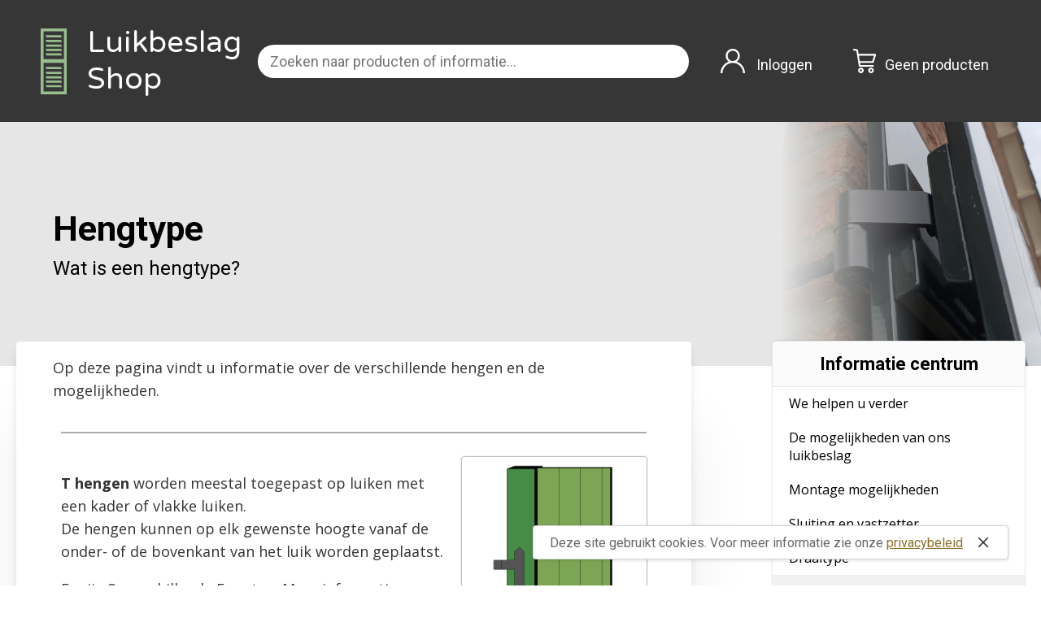

--- FILE ---
content_type: text/html;charset=UTF-8
request_url: https://luikbeslagshop.nl/informatie-centrum/Hengtype
body_size: 4494
content:
<!DOCTYPE html SYSTEM "http://www.thymeleaf.org/dtd/xhtml1-strict-thymeleaf-spring4-4.dtd">
<html xmlns="http://www.w3.org/1999/xhtml" lang="nl">







<head>
    <script type="application/ld+json">[ {
  "@context" : "https://schema.org/",
  "@type" : "Store",
  "address" : {
    "@type" : "PostalAddress",
    "streetAddress" : "Karstraat 75",
    "addressLocality" : "Huissen",
    "addressRegion" : "Lingewaard",
    "postalCode" : "6851DG",
    "addressCountry" : "NL"
  },
  "name" : "LuikbeslagShop",
  "image" : [ "https://luikbeslagshop.nl/img/louvreluiken_splash_image.jpg", "https://luikbeslagshop.nl/img/luikbeslag_splash_image_phone.jpg" ],
  "telephone" : "+31 6 48542432",
  "email" : "info@luikbeslagshop.nl",
  "url" : "https://luikbeslagshop.nl"
} ]</script>
    <!-- Google tag (gtag.js) -->
    <script async src="https://www.googletagmanager.com/gtag/js?id=G-J8KZDYB1G9"></script>
    <script>
      window.dataLayer = window.dataLayer || [];
      function gtag(){dataLayer.push(arguments);}
      gtag('js', new Date());

      gtag('config', 'G-J8KZDYB1G9');
    </script>
    <meta name="viewport" content="width=device-width, initial-scale=1" />
    <meta http-equiv="Content-Type" content="text/html; charset=UTF-8" />

    <link rel="preconnect" href="https://fonts.googleapis.com">
    <link rel="preconnect" href="https://fonts.gstatic.com" crossorigin>
    <link href="https://fonts.googleapis.com/css2?family=Montserrat:wght@500&family=Open+Sans:wght@300;400;500;700&family=Roboto:wght@300;400;700&family=Varela+Round&display=swap" rel="stylesheet">

    <link rel="icon" type="image/svg+xml" href="/img/favicon.svg">
    <link rel="icon" type="image/png" href="/img/favicon.png">
    <meta property="og:image" itemprop="image" content="/img/media-image.png">

    <link rel="stylesheet" type="text/css" href="/css/style.css"/>
    <link rel="stylesheet" type="text/css" href="/css/info.css"/>
    <script>
      window.defaults = {"noImage":"\/img\/geen-afbeelding.jpg","shippingMethod":{"id":2,"country":{"id":1,"code":"NL","name":"Nederland","excludeTaxFromBill":false},"transportMethod":{"id":1,"name":"verzenden","displayName":"Verzenden","shortDescription":"Uw bestelling wordt verstuurd naar uw afleveradres."},"displayOrder":0,"centPrice":750,"freeAboveCentPrice":15000},"vat":21,"countries":[{"id":1,"code":"NL","name":"Nederland","excludeTaxFromBill":false},{"id":2,"code":"BE","name":"Belgi\u00EB","excludeTaxFromBill":true},{"id":3,"code":"DE","name":"Duitsland","excludeTaxFromBill":true},{"id":4,"code":"FR","name":"Frankrijk","excludeTaxFromBill":true}],"bannerNotice":null,"beforeOrderNotice":null,"minimalOrderCentPrice":200};
      window.discountPercentage = null;
    </script>
    
    <title>Hengtype | LuikbeslagShop</title>
    <meta name="description" content="Wat is een hengtype?">
</head>
<body>
<noscript>Deze site gebruikt JavaScript. Zonder JavaScript kunt u helaas geen bestelling plaatsen.</noscript>
<div id="page-container">
    <div id="outer-header">
    <div id="header" class="black">
        <div id="header-hamburger-part">
            <input type="checkbox" id="nav-menu" name="menu" class="m-menu__checkbox">
            <label for="nav-menu">
                <img src="/img/menu-green.svg" alt="Menu pictogram"/>
                
            </label>
            <label class="m-menu__overlay" for="nav-menu"></label>

            <div class="m-menu">
                <div class="m-menu__header">
                    <label class="m-menu__toggle" for="nav-menu">
                        <img src="/img/cross.png"/>
                    </label>
                </div>
                <ul>
                    <li><div class="category">Producten</div></li>
                    <li><a href="/categorieën/Duimen">Duimen</a><a href="/categorieën/Hengen">Hengen</a><a href="/categorieën/Luikvastzetters">Luikvastzetters</a><a href="/categorieën/Luiksluitingen">Luiksluitingen</a><a href="/categorieën/Scharnieren">Scharnieren</a><a href="/categorieën/Complete_sets">Complete sets</a><a href="/categorieën/Ophanghaken">Ophanghaken</a><a href="/categorieën/Montagemateriaal">Montagemateriaal</a><a href="/categorieën/Binnenbedieningen">Binnenbedieningen</a><a href="/categorieën/Maco_Rustico">Maco Rustico</a><a href="/categorieën/Outlet">Outlet</a></li>
                    <li><div class="info">Informatie centrum</div></li>
                    <li><a href="/informatie-centrum/informatiecentrum">We helpen u verder</a><a href="/informatie-centrum/Luikbeslagshop">De mogelijkheden van ons luikbeslag</a><a href="/informatie-centrum/Montagemogelijkheden">Montage mogelijkheden</a><a href="/informatie-centrum/vastzettersluiting">Sluiting en vastzetter</a><a href="/informatie-centrum/draaitype">Draaitype</a><a href="/informatie-centrum/Hengtype">Hengtype</a><a href="/informatie-centrum/verzet">Standaard verzetten</a><a href="/informatie-centrum/maatwerk">Maatwerk</a></li>
                    <li><div class="help">Hulpapplicaties</div></li>
                    <li><a href="/help/keuzehulp">Keuzehulp</a><a href="/help/draaipunttekening">Draaipunttekening</a><a href="/help/offerte-aanvraag">Offerte aanvraag</a></li>
                    <li><div class="inspiration">Inspiratie</div></li>
                    <li><a href="/galerij">Galerij</a></li>
                    <li><div class="shop">LuikbeslagShop</div></li>
                    <li><a href="/klantenservice">Klantenservice</a></li>
                    <li><a href="/algemene-voorwaarden">Algemene voorwaarden</a></li>
                    <li><a href="/herroepingsrecht">Herroepingsrecht</a></li>
                    <li><a href="/privacybeleid">Privacybeleid</a></li>
                </ul>
            </div>
        </div>
        <a id="header-icon-part" href="/">
            <img src="/img/houtenluiken-icon-green.svg" alt="Houtenluiken.nl pictogram"/>
            
            <h1 class="icon-text">Luikbeslag<br/>Shop</h1>
        </a>
        <div id="header-search-part">
            <input id="search-header" class="roboto" type="text" placeholder="Zoeken naar producten of informatie...">
        </div>
        <div id="header-utility-part">
            <a onclick="showSearchHeader()" id="search-button" class="right-menu-item roboto paragraph-medium mobile">
                <img src="/img/search.svg" alt="Zoek pictogram"/>
            </a>
            <a href="/login" class="right-menu-item roboto paragraph-medium">
                <img src="/img/user.svg" alt="Account pictogram"/><!--suppress XmlDuplicatedId -->
                <span id="menu-login-text">Inloggen</span>
            </a>
            
            <a href="#" id="cart-button" class="right-menu-item roboto paragraph-medium">
                <img src="/img/cart.svg" alt="Winkelwagen pictogram"/><span id="products-in-cart">Geen producten</span>
                <span id="bottom-cart"><span>Afrekenen</span><img src="/img/right-arrow.svg"></span>
            </a>
            <div id="off-canvas-cart"></div>
        </div>
    </div>
    <div class="header-filler"></div>
    
    <div id="info-bar"></div>
</div>
    <div>
    <div id="info-header">
        <div class="inner-segment">
            <p class="header-huge roboto thick">Hengtype</p>
            <p class="header-medium roboto thin pre-line">Wat is een hengtype?</p>
            <img src="/dynamic/images/info/overlappende_luiken.jpg">
        </div>
    </div>
    <div id="page-body">
        <div id="info-content">
            <div id="paper-page">
                <div class="ssr-content"><div><div class="react-page-row"><div class="react-page-cell react-page-cell-sm-12 react-page-cell-xs-12"><div class="react-page-cell-inner slate"><div style="display:flex;flex-direction:column;height:100%"><div style="position:relative;outline:none;white-space:pre-wrap;overflow-wrap:break-word"><p>Op deze pagina vindt u informatie over de verschillende hengen en de mogelijkheden.</p></div></div></div></div></div><div class="react-page-row"><div class="react-page-cell react-page-cell-sm-12 react-page-cell-xs-12 react-page-cell-leaf"><div class="react-page-cell-inner react-page-cell-inner-leaf"><div style="display:flex;flex-direction:column;height:100%"><hr class="react-page-plugins-content-divider"/></div></div></div></div><div class="react-page-row"><div class="react-page-cell react-page-cell-sm-12 react-page-cell-xs-12"><div class="react-page-row"><div class="react-page-cell react-page-cell-sm-8 react-page-cell-xs-12 react-page-cell-leaf"><div class="react-page-cell-inner react-page-cell-inner-leaf slate"><div style="display:flex;flex-direction:column;height:100%"><div style="position:relative;outline:none;white-space:pre-wrap;overflow-wrap:break-word"><p id="Thengen"><strong>T hengen</strong> worden meestal toegepast op luiken met een kader of vlakke luiken.
De hengen kunnen op elk gewenste hoogte vanaf de onder- of de bovenkant van het luik worden geplaatst.</p><p>Er zijn 3 verschillende E-maten. Meer informatie hierover vindt u hier.

De hengen zijn door de vorm van de gaten verticaal na te stellen.</p></div></div></div></div><div class="react-page-cell react-page-cell-sm-4 react-page-cell-xs-12 react-page-cell-leaf"><div class="react-page-cell-inner react-page-cell-inner-leaf"><div style="display:flex;flex-direction:column;height:100%"><div><img class="react-page-plugins-content-image" src="/dynamic/images/info/T_heng.png"/></div></div></div></div></div><div class="react-page-row"><div class="react-page-cell react-page-cell-sm-12 react-page-cell-xs-12 react-page-cell-leaf"><div class="react-page-cell-inner react-page-cell-inner-leaf"><div style="display:flex;flex-direction:column;height:100%"><hr class="react-page-plugins-content-divider"/></div></div></div></div><div class="react-page-row"><div class="react-page-cell react-page-cell-sm-8 react-page-cell-xs-12 react-page-cell-leaf"><div class="react-page-cell-inner react-page-cell-inner-leaf slate"><div style="display:flex;flex-direction:column;height:100%"><div style="position:relative;outline:none;white-space:pre-wrap;overflow-wrap:break-word"><p><strong>Lang- of staarthengen</strong> worden meestal toegepast op vlakke luiken of op opgeklampte luiken.
De hengen kunnen ook op een luik met een kader (paneelluiken) worden geplaatst. Meer informatie hierover vindt u <a href="/informatie-centrum/hengtype#staarthengen">hier.</a>

U heeft de keuze uit lengtes van 200mm, 300mm, 400mm, 500mm en  600mm. Op aanvraag zijn langere lengtes mogelijk.
Meestal wordt ca 2/3 deel van de luikbreedte als henglengte aangehouden.

De hengen zijn door de vorm van de gaten horizontaal na te stellen.
</p></div></div></div></div><div class="react-page-cell react-page-cell-sm-4 react-page-cell-xs-12 react-page-cell-leaf"><div class="react-page-cell-inner react-page-cell-inner-leaf"><div style="display:flex;flex-direction:column;height:100%"><div><img class="react-page-plugins-content-image" src="/dynamic/images/info/staartgeheng.png"/></div></div></div></div></div><div class="react-page-row"><div class="react-page-cell react-page-cell-sm-12 react-page-cell-xs-12 react-page-cell-leaf"><div class="react-page-cell-inner react-page-cell-inner-leaf"><div style="display:flex;flex-direction:column;height:100%"><hr class="react-page-plugins-content-divider"/></div></div></div></div><div class="react-page-row"><div class="react-page-cell react-page-cell-sm-8 react-page-cell-xs-12 react-page-cell-leaf"><div class="react-page-cell-inner react-page-cell-inner-leaf slate"><div style="display:flex;flex-direction:column;height:100%"><div style="position:relative;outline:none;white-space:pre-wrap;overflow-wrap:break-word"><p><strong>Hoekhengen</strong> worden meestal toegepast op luiken met een kader of op vlakke luiken.

De hengen zijn door de vorm van de gaten verticaal na te stellen.

</p></div></div></div></div><div class="react-page-cell react-page-cell-sm-4 react-page-cell-xs-12 react-page-cell-leaf"><div class="react-page-cell-inner react-page-cell-inner-leaf"><div style="display:flex;flex-direction:column;height:100%"><div><img class="react-page-plugins-content-image" src="/dynamic/images/info/Hoekheng.png"/></div></div></div></div></div></div></div><div class="react-page-row"><div class="react-page-cell react-page-cell-sm-12 react-page-cell-xs-12 react-page-cell-leaf"><div class="react-page-cell-inner react-page-cell-inner-leaf"><div style="display:flex;flex-direction:column;height:100%"><hr class="react-page-plugins-content-divider"/></div></div></div></div><div class="react-page-row"><div class="react-page-cell react-page-cell-sm-12 react-page-cell-xs-12 react-page-cell-leaf"><div class="react-page-cell-inner react-page-cell-inner-leaf slate"><div style="display:flex;flex-direction:column;height:100%"><div style="position:relative;outline:none;white-space:pre-wrap;overflow-wrap:break-word"><p><strong>Verschillende combinatiemogelijkheden van hengen</strong> </p></div></div></div></div></div><div class="react-page-row"><div class="react-page-cell react-page-cell-sm-3 react-page-cell-xs-12 react-page-cell-leaf"><div class="react-page-cell-inner react-page-cell-inner-leaf"><div style="display:flex;flex-direction:column;height:100%"><div><img class="react-page-plugins-content-image" src="/dynamic/images/info/luikbeslag_hengtype_T2.png"/></div></div></div></div><div class="react-page-cell react-page-cell-sm-3 react-page-cell-xs-12 react-page-cell-leaf"><div class="react-page-cell-inner react-page-cell-inner-leaf"><div style="display:flex;flex-direction:column;height:100%"><div><img class="react-page-plugins-content-image" src="/dynamic/images/info/luikbeslag_hengtype_L2.png"/></div></div></div></div><div class="react-page-cell react-page-cell-sm-3 react-page-cell-xs-12 react-page-cell-leaf"><div class="react-page-cell-inner react-page-cell-inner-leaf"><div style="display:flex;flex-direction:column;height:100%"><div><img class="react-page-plugins-content-image" src="/dynamic/images/info/luikbeslag_hengtype_H2.png"/></div></div></div></div><div class="react-page-cell react-page-cell-sm-3 react-page-cell-xs-12 react-page-cell-leaf"><div class="react-page-cell-inner react-page-cell-inner-leaf"><div style="display:flex;flex-direction:column;height:100%"><div class="react-page-plugins-content-spacer"><div style="height:24px"></div></div></div></div></div></div><div class="react-page-row"><div class="react-page-cell react-page-cell-sm-3 react-page-cell-xs-12 react-page-cell-leaf"><div class="react-page-cell-inner react-page-cell-inner-leaf"><div style="display:flex;flex-direction:column;height:100%"><div><img class="react-page-plugins-content-image" src="/dynamic/images/info/luikbeslag_hengtype_T3.png"/></div></div></div></div><div class="react-page-cell react-page-cell-sm-3 react-page-cell-xs-12 react-page-cell-leaf"><div class="react-page-cell-inner react-page-cell-inner-leaf"><div style="display:flex;flex-direction:column;height:100%"><div><img class="react-page-plugins-content-image" src="/dynamic/images/info/luikbeslag_hengtype_L3.png"/></div></div></div></div><div class="react-page-cell react-page-cell-sm-3 react-page-cell-xs-12 react-page-cell-leaf"><div class="react-page-cell-inner react-page-cell-inner-leaf"><div style="display:flex;flex-direction:column;height:100%"><div><img class="react-page-plugins-content-image" src="/dynamic/images/info/luikbeslag_hengtype_HT3.png"/></div></div></div></div><div class="react-page-cell react-page-cell-sm-3 react-page-cell-xs-12 react-page-cell-leaf"><div class="react-page-cell-inner react-page-cell-inner-leaf"><div style="display:flex;flex-direction:column;height:100%"><div><img class="react-page-plugins-content-image" src="/dynamic/images/info/luikbeslag_hengtype_LT3.png"/></div></div></div></div></div><div class="react-page-row"><div class="react-page-cell react-page-cell-sm-12 react-page-cell-xs-12 react-page-cell-leaf"><div class="react-page-cell-inner react-page-cell-inner-leaf"><div style="display:flex;flex-direction:column;height:100%"><hr class="react-page-plugins-content-divider"/></div></div></div></div><div class="react-page-row"><div class="react-page-cell react-page-cell-sm-12 react-page-cell-xs-12"><div class="react-page-row"><div class="react-page-cell react-page-cell-sm-12 react-page-cell-xs-12 react-page-cell-leaf"><div class="react-page-cell-inner react-page-cell-inner-leaf slate"><div style="display:flex;flex-direction:column;height:100%"><div style="position:relative;outline:none;white-space:pre-wrap;overflow-wrap:break-word"><p><strong>Aantal draaipunten:</strong>
De keuze voor 2 of 3 (of meer) draaipunten is afhankelijk van de hoogte en gewicht van het luik. Advies: 3 draaipunten bij luiken zwaarder dan ca 15 kilo en/of hoger dan 160cm.  </p></div></div></div></div></div><div class="react-page-row"><div class="react-page-cell react-page-cell-sm-12 react-page-cell-xs-12 react-page-cell-leaf"><div class="react-page-cell-inner react-page-cell-inner-leaf"><div style="display:flex;flex-direction:column;height:100%"><hr class="react-page-plugins-content-divider"/></div></div></div></div><div class="react-page-row"><div class="react-page-cell react-page-cell-sm-12 react-page-cell-xs-12 react-page-cell-leaf"><div class="react-page-cell-inner react-page-cell-inner-leaf slate"><div style="display:flex;flex-direction:column;height:100%"><div style="position:relative;outline:none;white-space:pre-wrap;overflow-wrap:break-word"><p id="staarthengen"><strong>Staarthengen op kader luiken.</strong>
Staarthengen kunnen op luiken met een kader maar dan moet u met het volgende rekening houden:
Als de kaderhoogte kleiner is dan ca 120mm dan zijn bij muurmontage de plaatduimen boven en onder het kozijn zichtbaar als de luiken open zijn. Bij <a href="/informatie-centrum/Montagemogelijkheden#kozijnmontage">kozijnmontage</a> komen de schroefduimen ver op de onder- of bovenkant van het kozijn, soms zelfs in de verbinding van de kozijnen. 

Hieronder een afbeelding om e.e.a. duidelijk te maken.</p></div></div></div></div></div><div class="react-page-row"><div class="react-page-cell react-page-cell-sm-12 react-page-cell-xs-12 react-page-cell-leaf"><div class="react-page-cell-inner react-page-cell-inner-leaf"><div style="display:flex;flex-direction:column;height:100%"><div><img class="react-page-plugins-content-image" src="/dynamic/images/info/luikbeslagshop_muurmontage_paneelluik_met_staartgeheng.jpg"/></div></div></div></div></div></div></div></div></div>
            </div>
            <div id="under-paper">
                <a href="/informatie-centrum/draaitype" class="under-nav back">
                    <div class="under-nav-top roboto">Vorige onderwerp</div>
                    <div class="under-nav-bottom roboto header-large">Draaitype</div>
                </a>
                <a href="/informatie-centrum/verzet" class="under-nav forward">
                    <div class="under-nav-top roboto">Volgende onderwerp</div>
                    <div class="under-nav-bottom roboto header-large">Standaard verzetten</div>
                </a>
            </div>
        </div>
        <div id="info-nav">
            <div class="info-nav-inner">
                <div class="nav-header header-small thick roboto">Informatie centrum</div>
                <a class="open-sans" href="/informatie-centrum/informatiecentrum">We helpen u verder</a><a class="open-sans" href="/informatie-centrum/Luikbeslagshop">De mogelijkheden van ons luikbeslag</a><a class="open-sans" href="/informatie-centrum/Montagemogelijkheden">Montage mogelijkheden</a><a class="open-sans" href="/informatie-centrum/vastzettersluiting">Sluiting en vastzetter</a><a class="open-sans" href="/informatie-centrum/draaitype">Draaitype</a><a class="open-sans selected" href="/informatie-centrum/Hengtype">Hengtype</a><a class="open-sans" href="/informatie-centrum/verzet">Standaard verzetten</a><a class="open-sans" href="/informatie-centrum/maatwerk">Maatwerk</a>
            </div>
            <div class="info-nav-inner">
                <a class="open-sans" href="/#producten">Naar winkel</a>
                <a class="open-sans"
                   href="/help/keuzehulp">Keuzehulp</a><a class="open-sans"
                   href="/help/draaipunttekening">Draaipunttekening</a><a class="open-sans"
                   href="/help/offerte-aanvraag">Offerte aanvraag</a>
            </div>
        </div>
    </div>
</div>
</div>
<div id="footer">
    <div id="top-footer">
        <div id="left-footer">
            <div class="footer-section">
                <p class="roboto thick paragraph-medium">Producten</p>
                <div class="tabbed">
                    <a class="roboto thinnest paragraph-medium" href="/categorieën/Duimen">Duimen</a><a class="roboto thinnest paragraph-medium" href="/categorieën/Hengen">Hengen</a><a class="roboto thinnest paragraph-medium" href="/categorieën/Luikvastzetters">Luikvastzetters</a><a class="roboto thinnest paragraph-medium" href="/categorieën/Luiksluitingen">Luiksluitingen</a><a class="roboto thinnest paragraph-medium" href="/categorieën/Scharnieren">Scharnieren</a><a class="roboto thinnest paragraph-medium" href="/categorieën/Complete_sets">Complete sets</a><a class="roboto thinnest paragraph-medium" href="/categorieën/Ophanghaken">Ophanghaken</a><a class="roboto thinnest paragraph-medium" href="/categorieën/Montagemateriaal">Montagemateriaal</a><a class="roboto thinnest paragraph-medium" href="/categorieën/Binnenbedieningen">Binnenbedieningen</a><a class="roboto thinnest paragraph-medium" href="/categorieën/Maco_Rustico">Maco Rustico</a><a class="roboto thinnest paragraph-medium" href="/categorieën/Outlet">Outlet</a>
                </div>
            </div>
            <div class="footer-section">
                <p class="roboto thick paragraph-medium">Informatie centrum</p>
                <div class="tabbed">
                    <a class="roboto thinnest paragraph-medium" href="/informatie-centrum/informatiecentrum">We helpen u verder</a><a class="roboto thinnest paragraph-medium" href="/informatie-centrum/Luikbeslagshop">De mogelijkheden van ons luikbeslag</a><a class="roboto thinnest paragraph-medium" href="/informatie-centrum/Montagemogelijkheden">Montage mogelijkheden</a><a class="roboto thinnest paragraph-medium" href="/informatie-centrum/vastzettersluiting">Sluiting en vastzetter</a><a class="roboto thinnest paragraph-medium" href="/informatie-centrum/draaitype">Draaitype</a><a class="roboto thinnest paragraph-medium" href="/informatie-centrum/Hengtype">Hengtype</a><a class="roboto thinnest paragraph-medium" href="/informatie-centrum/verzet">Standaard verzetten</a><a class="roboto thinnest paragraph-medium" href="/informatie-centrum/maatwerk">Maatwerk</a>
                </div>
            </div>
            <div class="footer-section">
                <p class="roboto thick paragraph-medium">Hulpapplicaties</p>
                <div class="tabbed">
                    <a class="roboto thinnest paragraph-medium" href="/help/keuzehulp">Keuzehulp</a><a class="roboto thinnest paragraph-medium" href="/help/draaipunttekening">Draaipunttekening</a><a class="roboto thinnest paragraph-medium" href="/help/offerte-aanvraag">Offerte aanvraag</a>
                </div>
            </div>
            <div class="footer-section">
                <p class="roboto thick paragraph-medium">Inspiratie</p>
                <div class="tabbed">
                    <a class="roboto thinnest paragraph-medium" href="/galerij">Galerij</a>
                </div>
            </div>
        </div>
        <div id="right-footer">
            <div class="footer-section">
                <p class="roboto thick paragraph-medium">Contact</p>
                <div class="tabbed">
                    <p class="roboto thinnest paragraph-medium">06 - 485 424 32</p>
                    <p class="roboto thinnest paragraph-medium">info@luikbeslagshop.nl</p>
                </div>
                <p class="roboto thick paragraph-medium">Afhaal adres (Op afspraak)</p>
                <div class="tabbed">
                    <p class="roboto thinnest paragraph-medium">LuikbeslagShop</p>
                    <p class="roboto thinnest paragraph-medium">Karstraat 75</p>
                    <p class="roboto thinnest paragraph-medium">6851DG Huissen</p>
                    <p class="roboto thinnest paragraph-medium">KvK 09173013</p>
                </div>
            </div>
        </div>
    </div>
    <div id="bottom-footer">
        <div id="bottom-footer-inner">
            <p class="roboto paragraph-medium thin">LuikbeslagShop</p>
            <a class="roboto paragraph-medium thin" href="/klantenservice">Klantenservice</a>
            <a class="roboto paragraph-medium thin" href="/algemene-voorwaarden">Algemene voorwaarden</a>
            <a class="roboto paragraph-medium thin" href="/herroepingsrecht">Herroepingsrecht</a>
            <a class="roboto paragraph-medium thin" href="/privacybeleid">Privacybeleid</a>
        </div>
    </div>
</div>


<script src="/dist/info_app.js"></script>
</body>
</html>


--- FILE ---
content_type: text/css
request_url: https://luikbeslagshop.nl/css/style.css
body_size: 9376
content:
* {
    scroll-margin-top: 120px;
}

html, body {
    margin: 0;
    padding: 0;
    scroll-behavior: smooth;
    font-family: 'Roboto', sans-serif;
    height: 100%;
}

body {
    overflow-x: hidden;
    overflow-y: auto;
    overflow-y: overlay;
    display: flex;
    flex-direction: column;
}

#page-container {
    flex: 1 0 auto;
    display: flex;
    flex-direction: column;
}

noscript {
    position: fixed;
    z-index: 999999;
    left: 0;
    right: 0;
    font-family: 'Open Sans', serif;
    border-bottom: 2px solid #6a6a6a;
    display: block;
    text-align: center;
    color: white;
    background: #595c58;
}

div {
    -webkit-box-sizing: border-box;
    box-sizing: border-box;
}

.hidden {
    display: none;
}

.montserrat {
    font-family: 'Montserrat', sans-serif;
}

.open-sans {
    font-family: 'Open Sans', sans-serif;
}

.roboto {
    font-family: 'Roboto', sans-serif;
}

.link {
    color: #333;
    text-decoration: none;
    box-shadow: inset 0 -2px 0 0 #fff, inset 0 -3px 0 0 #333;
    transition: box-shadow 0.5s;
}

.link:hover {
    box-shadow: inset 0 -1px 0 0 #fff, inset 0 -4px 0 0 #333;
}

.black {
    color: black;
}

.pre-line {
    white-space: pre-line;
}

.header-small {
    font-size: 22px;
}

.header-medium {
    font-size: 24px;
}

.header-large {
    font-size: 30px;
}

.header-huge {
    font-size: 43px;
}

.paragraph-small {
    font-size: 14px;
}

.paragraph-smallish {
    font-size: 16px;
}

.paragraph-medium {
    font-size: 18px;
}

.paragraph-large {
    font-size: 21px;
}

.thinnest {
    font-weight: 300;
}

.thin {
    font-weight: 400;
}

.thick {
    font-weight: bold;
}

.thickest {
    font-weight: bolder;
}

.color-soft-black {
    color: #313131
}

.color-gray-black {
    color: #999999
}

.no-wrap {
    white-space: nowrap;
}

.center {
    justify-content: center;
    text-align: center
}

.cross-out {
    background: linear-gradient(
            to top left,
            rgba(0, 0, 0, 0) 0%,
            rgba(0, 0, 0, 0) calc(50% - 2px),
            rgb(225 70 70) 50%,
            rgba(0, 0, 0, 0) calc(50% + 2px),
            rgba(0, 0, 0, 0) 100%
    );
    opacity: 0.7;
}

.discount-tag {
    background-color: antiquewhite;
    border-radius: 20%;
    padding: 3px;
    margin-left: 7px;
    font-size: 12px;
    vertical-align: middle;
}

#header {
    width: 100%;
    height: 150px;
    background-color: #98bd8f;
    border-bottom: solid 1px rgb(121 153 113);
    position: fixed;
    top: 0;
    -webkit-transition-timing-function: ease-out;
    -o-transition-timing-function: ease-out;
    transition-timing-function: ease-out;
    -webkit-transition: height 0.5s;
    -o-transition: height 0.5s;
    transition: height 0.5s;
    padding: 0 25px;
    display: -webkit-box;
    display: -ms-flexbox;
    display: flex;
}

#checkout-header {
    width: 100%;
    height: 150px;
    background-color: #ffffff;
    padding: 0 25px;
    display: -webkit-box;
    display: -ms-flexbox;
    display: flex;
}

#header.black {
    background-color: #363636;
    border: none;
}

#header.oracle {
    background-color: #387c75;
    border: none;
}

#header.head-small {
    height: 120px;
}

.header-filler {
    height: 150px;
    background-color: rgb(121 153 113);
}

.header-message {
    background-color: rgb(121 153 113);
    text-align: center;
    color: #FFF;
    margin-top: -1px;
    padding: 4px;
}

#off-canvas-cart {
    position: absolute;
}

#info-bar {
    position: fixed;
    opacity: 0.8;
    max-width: 500px;
    right: 35px;
    margin-top: 20px;
    cursor: pointer;
}

#bottom-cart {
    display: none;
}

#header.black ~ .header-filler {
    background-color: #262626;
}

#header.oracle ~ .header-filler {
    background-color: #286c65;
}

#header.black ~ .header-message {
    background-color: #262626;
}

#header.oracle ~ .header-message {
    background-color: #286c65;
}

#outer-header {
    position: relative;
    z-index: 999;
}

#header-hamburger-part {
    display: none;
}

#header-icon-part {
    -webkit-box-flex: 1;
    -ms-flex: 1 0 20%;
    flex: 1 0 20%;
    height: 100%;
    display: -webkit-box;
    display: -ms-flexbox;
    display: flex;
    padding: 20px 20px 20px 0;
    text-decoration: none;
    -webkit-box-sizing: border-box;
    box-sizing: border-box;
}

#header-icon-part img {
    padding: 0 25px;
    height: 81px;
    -ms-flex-item-align: center;
    -ms-grid-row-align: center;
    align-self: center;
}

#cart-button {
    overflow: hidden;
    position: relative;
}

.icon-text {
    color: #FFF;
    font-family: 'Varela Round', sans-serif;
    font-size: 37px;
    font-weight: 400;
    margin: 0;
    -ms-flex-item-align: center;
    -ms-grid-row-align: center;
    align-self: center;
}


.icon-text.green {
    color: #98bd8f;
}

#header-search-part {
    -webkit-box-flex: 1;
    -ms-flex: 1 0 40%;
    flex: 1 0 40%;
    display: -webkit-box;
    display: -ms-flexbox;
    display: flex;
    -webkit-box-align: center;
    -ms-flex-align: center;
    align-items: center;
    position: relative;
}

#search-header {
    border-radius: 30px;
    background: #FFF;
    font-size: 18px;
    padding: 10px 15px;
    width: 100%;
    border: none;
    outline: none;
    z-index: 1001;
}

#header-utility-part {
    -webkit-box-flex: 1;
    -ms-flex: 1 0 30%;
    flex: 1 0 30%;
    display: -webkit-box;
    display: -ms-flexbox;
    display: flex;
    -webkit-box-align: center;
    -ms-flex-align: center;
    align-items: center;
    -webkit-box-pack: space-evenly;
    -ms-flex-pack: space-evenly;
    justify-content: space-evenly;
}

#header-stepper-part {
    -webkit-box-flex: 1;
    -ms-flex: 1 0 70%;
    flex: 1 0 70%;
    display: -webkit-box;
    display: -ms-flexbox;
    display: flex;
    -webkit-box-align: center;
    -ms-flex-align: center;
    align-items: center;
    -webkit-box-pack: space-evenly;
    -ms-flex-pack: space-evenly;
    justify-content: space-evenly;
}

.right-menu-item {
    color: #FFF;
    text-decoration: none;
    padding: 30px 10px;
    border-radius: 5px;
    background-color: #98bd8f;

    -webkit-transition: background-color .5s;
    -o-transition: background-color .5s;
    transition: background-color .5s;
}

#header.black .right-menu-item {
    background-color: #363636;
}

#header.oracle .right-menu-item {
    background-color: #387c75;
}

.right-menu-item:hover {
    background-color: #88aa80;
}

#header.black .right-menu-item:hover {
    background-color: #282828;
}

#header.oracle .right-menu-item:hover {
    background-color: #286c65;
}

.right-menu-item img {
    vertical-align: bottom;
    width: 30px;
    padding-right: 10px;
}

#contact-icon {
    width: 35px;
    padding-right: 0;
}

#footer {
    background-color: #28303b;
    flex-shrink: 0;
}

#top-footer {
    background-color: #28303b;
    display: -webkit-box;
    display: -ms-flexbox;
    display: flex;
    max-width: 1590px;
    margin: 0 auto;
    -webkit-box-pack: center;
    -ms-flex-pack: center;
    justify-content: center;
}

#left-footer {
    display: -webkit-box;
    display: -ms-flexbox;
    display: flex;
    -ms-flex-wrap: wrap;
    flex-wrap: wrap;
    margin: 20px;
    -webkit-box-shadow: 1px 0 0 #161a20;
    box-shadow: 1px 0 0 #161a20;
}

.footer-section {
    -webkit-box-flex: 1;
    -ms-flex: 1;
    flex: 1;
    padding: 0 10px 20px 10px;
    min-width: 270px;
}

.footer-section a {
    margin-bottom: 7px;
}

.footer-section p, .footer-section a {
    color: #b6b6b6;
    text-decoration: none;
    width: -moz-fit-content;
    width: -webkit-fit-content;
    width: fit-content;
    display: block;
    -webkit-transition: -webkit-box-shadow 0.5s;
    transition: -webkit-box-shadow 0.5s;
    -o-transition: box-shadow 0.5s;
    transition: box-shadow 0.5s;
    transition: box-shadow 0.5s, -webkit-box-shadow 0.5s;
}

.footer-section a:hover {
    -webkit-box-shadow: -10px 0 0 0 #28303b, -12px 0 0 0 #161a20, 10px 0 0 0 #28303b, 12px 0 0 0 #161a20;
    box-shadow: -10px 0 0 0 #28303b, -12px 0 0 0 #161a20, 10px 0 0 0 #28303b, 12px 0 0 0 #161a20;
}

.tabbed {
    padding-left: 20px;
}

#right-footer {
    padding: 20px 20px 20px 79px;
}

#bottom-footer {
    background-color: #161a20;
    height: 100px;
}

#bottom-footer-inner {
    display: flex;
    justify-content: space-between;
    max-width: 1210px;
    margin: 0 auto;
}

#bottom-footer a {
    color: #b6b6b6;
    text-decoration: none;
    height: 80px;
    display: inline-block;
    line-height: 80px;
    padding: 10px;
    margin: 0 15px;
}

#bottom-footer p {
    color: #ffffff;
    text-decoration: none;
    height: 80px;
    display: inline-block;
    line-height: 80px;
    padding: 10px;
    margin: 0 15px;
}

@media (max-width: 75em) {
    #menu-login-text {
        display: none;
    }

    #products-in-cart {
        display: none;
    }

    .right-menu-item img {
        padding-right: 0;
    }

    #header-utility-part {
        margin-right: 18px;
        -ms-flex: 0;
        flex: 0;
    }

    #header-icon-part img {
        padding: 0 15px;
        height: 60px;
    }

    #header-icon-part {
        -ms-flex: 0;
        flex: 0;
    }

    #header-search-part {
        -ms-flex: 1;
        flex: 1;
    }

    .icon-text {
        font-size: 27px;
    }

    #header {
        padding: 0;
    }

    #bottom-footer {
        height: auto;
    }

    #bottom-footer-inner {
        flex-direction: column;
        align-items: center;
    }

    #bottom-footer a {
        height: 22px;
        line-height: 1;
    }

    #bottom-footer p {
        height: 40px;
        line-height: 40px;
    }
}

.mobile {
    display: none;
}

.read-more-mobile {

}

@media (max-width: 48em) {
    .read-more-mobile {
        text-overflow: ellipsis;
        overflow: hidden;
        position: relative;
        white-space: nowrap;
        padding-right: 70px;
    }

    .read-more-mobile:after {
        content: "lees meer";
        position: absolute;
        right: 0;
        text-decoration-line: underline;
    }

    .read-more-mobile.show-all {
        white-space: pre-line;
        padding-right: 0;
    }

    .read-more-mobile.show-all:after {
        display: none;
    }

    body {
        overflow-y: auto;
    }

    .mobile {
        display: initial;
    }

    .desktop {
        display: none;
    }

    #top-footer {
        flex-direction: column;
    }

    #left-footer {
        box-shadow: none;
    }

    #right-footer {
        padding: 0;
        margin: 20px;
    }

    #header-icon-part {
        -ms-flex: 1;
        flex: 1;
    }

    #header-search-part {
        position: absolute;
        top: 56px;
        left: 20px;
        right: 20px;
        transition-timing-function: ease-out;
        transition: top 0.5s;
    }

    .head-small #header-search-part {
        top: 41px;
    }

    #search-header {
        display: none;
    }

    #search-header.show {
        display: initial;
    }

    #search-header.straight-bottom {
        display: initial;
    }

    #search-header:focus {
        display: initial;
    }
}

@media (max-width: 630px) {
    #contact-button {
        display: none;
    }

    #cart-button {
        overflow: unset;
        display: block;
        position: fixed;
        bottom: 0;
        left: 0;
        right: 0;
        color: black;
        background: #fafafa !important;
        padding: 7px;
        box-shadow: 0px 0px 7px 0px #00000061;
        border-radius: 0;
    }

    #cart-button .ripple {
        z-index: -1;
    }

    #cart-button > img {
        display: inline;
        filter: invert(1);
        width: 18px;
        padding: 2px 16px;
    }

    #products-in-cart {
        display: inline;
        font-size: 17px;
    }

    #bottom-cart {
        display: inline-block;
        position: absolute;
        right: 0;
        font-size: 17px;
        padding: 2px 0 2px 20px;
        box-shadow: -1px 0px 0 #c1c1c1;
    }

    #bottom-cart img {
        height: 12px;
        top: -4px;
        left: 2px;
        position: relative;
        margin-right: 10px;
    }
}

@media (max-width: 610px), (max-height: 500px) {
    #header-icon-part img {
        padding: 0 8px;
        height: 38px;
    }

    .icon-text {
        font-size: 17px;
    }

    #header-hamburger-part {
        -webkit-box-flex: none;
        -ms-flex: none;
        flex: none;
        height: 100%;
        display: -webkit-box;
        display: -ms-flexbox;
        display: flex;
        padding: 20px 20px 20px 0;
        text-decoration: none;
        -webkit-box-sizing: border-box;
        box-sizing: border-box;
    }

    #header-hamburger-part img {
        padding: 16px;
        width: 30px;
        height: 30px;
    }

    #header-hamburger-part > label {
        align-self: center;
    }

    #header {
        height: 90px;
    }

    * {
        scroll-margin-top: 60px;
    }

    #header.head-small {
        height: 60px;
    }

    .header-filler {
        height: 90px;
    }

    .right-menu-item {
        padding: 10px;
    }
}

@media (max-width: 500px) {
    #header-search-part {
        left: 0;
        right: 0;
    }
}

/*HAMBURGER menu*/
/*<editor-fold defaultstate="collapsed" desc="HAMBURGER menu">*/
.m-menu__checkbox {
    display: none;
}

label.m-menu__toggle {
    cursor: pointer;
}

#header-hamburger-part .m-menu img {
    padding: 20px;
    width: 20px;
    height: 20px;
}

.m-menu {
    position: absolute;
    top: 0;
    left: 0;
    max-width: 450px;
    width: calc(100vw - 30px);
    height: 100vh;
    -webkit-transform: translate3d(-450px, 0, 0);
    transform: translate3d(-450px, 0, 0);
    -webkit-transition: transform 0.35s;
    transition: transform 0.35s;
    z-index: 9999;
    overflow: hidden;
    background-color: #fff;
}

.m-menu__overlay {
    background-color: rgba(103, 103, 103, 0.5);
    position: absolute;
    top: 0;
    width: 100%;
    height: 100vh;
    z-index: 9999;
    display: none;
}

.m-menu__header {
    padding: 0 16px;
    height: 50px;
    display: flex;
    -webkit-justify-content: space-around;
    justify-content: space-around;
    -webkit-align-items: center;
    align-items: center;
    border-bottom: 1px solid #e8e8e8;
}

.m-menu__header span {
    font-size: 1.2rem;
    font-weight: bold;
    text-align: center;
    width: 100%;
}

.m-menu ul {
    height: calc(100% - 60px);
    margin-top: 10px;
    overflow-y: auto;
    padding: 0;
}

.m-menu li {
    list-style: none;
}

.m-menu ul li a {
    display: block;
    text-align: left;
    padding: 0 0 0 30px;
    line-height: 47px;
    text-decoration: none;
    color: #333;
    cursor: pointer;
    font-size: 1rem;
    border-bottom: 1px solid #e8e8e8;
    position: relative;
}

.m-menu ul li div {
    display: block;
    text-align: left;
    padding: 0 0 0 15px;
    font-weight: bold;
    line-height: 35px;
    text-decoration: none;
    color: #333;
    cursor: pointer;
    font-size: 1rem;
    border-bottom: 1px solid #e8e8e8;
    position: relative;
}

.m-menu ul li div.category {
    background-color: #d4e1f0;
}

.m-menu ul li div.info {
    background-color: #f0d6d4;
}

.m-menu ul li div.help {
    background-color: #e7d4f0;
}

.m-menu ul li div.inspiration {
    background-color: #d4f0e8;
}

.m-menu ul li div.shop {
    background-color: #d5f0d4;
}

.m-menu__checkbox:checked ~ .m-menu__overlay {
    display: block;
}

.m-menu__checkbox:checked ~ .m-menu {
    -ms-transform: translate3d(0, 0, 0);
    -webkit-transform: translate3d(0, 0, 0);
    transform: translate3d(0, 0, 0);
}

/*</editor-fold>*/

/*FLEX table*/
/*<editor-fold defaultstate="collapsed" desc="FLEX table">*/
.single-number-td {
    text-align: right;
}

.flex-table {
    font-size: 16px;
    border: 1px solid #ccc;
    background: #fff;
    box-shadow: 0 0 1px rgb(0 0 0 / 24%);
    border-radius: 3px;
    width: 100%;
    border-spacing: 0;
    text-align: left;
    height: fit-content;
}

.flex-table thead {
    color: #828282;
    text-transform: uppercase;
}

.flex-table tfoot {
    color: #828282;
    border-top: 1px solid #ccc;
}

.flex-table tbody tr.sub-segment td {
    border-top: 1px solid #ccc;
    line-height: 0;
}

.flex-table thead tr th {
    border-bottom: 1px solid #ccc;
}

.flex-table tfoot tr td {
    border-top: 1px solid #ccc;
}

.flex-table thead tr th,
.flex-table tfoot tr td,
.flex-table tbody tr td {
    padding: 1.5em;
}

.flex-table thead tr th:not(.small):not(:first-child),
.flex-table tfoot tr td:not(.small):not(:first-child),
.flex-table tbody tr td:not(.small):not(:first-child) {
    padding-left: 0;
}

.flex-table .big {
    display: revert;
}

.flex-table .small {
    display: none;
}

@media only screen and (max-width: 48em) {
    .flex-table thead tr th,
    .flex-table tfoot tr td,
    .flex-table tbody tr td {
        padding: 1.5em 10px;
    }

    .flex-table .big {
        display: none;
    }

    .flex-table .small {
        display: revert;
    }
}

/*</editor-fold>*/

/*REACT PAGE*/
/*Changes here also in CMS*/
/*<editor-fold defaultstate="collapsed" desc="react-page-css">*/
.bundle-table {
    box-shadow: 0 0 14px 0 #bfbfbf;
    display: grid;
    grid-template-columns: auto auto auto auto 0;
    align-items: center;
}

.bundle-table a {
    color: black;
}

.bundle-table img {
    max-height: 80px;
    justify-self: center;
    padding: 0;
}

.bundle-table span {
    font-size: medium;
    line-height: normal;
}

.bundle-table-quantity {
    padding: 0 10px;
}

.bundle-table-product {
    padding: 0 10px 0 0;
}

.bundle-table-border {
    border-top: 1px solid gray;
    grid-column: 1 / 6; /* this code makes the row stretch to entire width of the container */
}

.bundle-table-product-number {
    justify-self: center;
    padding: 0 10px 0 0;
}

@media only screen and (max-width: 500px) {
    .bundle-table {
        grid-template-columns: auto auto auto 0;
    }

    .bundle-table-product-number {
        display: none;
    }

    .bundle-table span {
        font-size: smaller;
    }
}

.info-message.info {
    box-shadow: 0 2px 12px 0 rgb(0 0 0 / 14%), 0 0 4px 0 rgb(0 0 0 / 31%), inset 6px 0 0 0 #0288d1;
}

.info-message.warning {
    box-shadow: 0 2px 12px 0 rgb(0 0 0 / 14%), 0 0 4px 0 rgb(0 0 0 / 31%), inset 6px 0 0 0 #ed6c02;
}

.info-message.success {
    box-shadow: 0 2px 12px 0 rgb(0 0 0 / 14%), 0 0 4px 0 rgb(0 0 0 / 31%), inset 6px 0 0 0 #2e7d32;
}

.info-message {
    width: 100%;
    border-radius: 5px;
    padding: 10px 10px 10px 30px;
}

.info-message-flex {
    display: flex;
}

.info-message-icon {
    display: flex;
    align-items: center;
    margin-right: 20px;
}

.info-message-text-flex {
}

.info-message-text-title {
    font-size: 22px;
    font-weight: 500;
}

.info-message-text-message {
    font-size: 15px;
    line-height: 1.5;
    margin-top: 5px;
}

.product-portal {
    display: inline-block;
    vertical-align: middle;
    width: 250px;
    height: 80px;
    padding: 0 10px 0 0;
    text-decoration: none;
    overflow: hidden;
    border-radius: 6px;
    box-shadow: 0 2px 12px 0 rgb(0 0 0 / 14%), 0 0 4px 0 rgb(0 0 0 / 31%);
}

.span-block {
    display: block;
}

.product-portal img {
    height: 100%;
}

.product-portal-flex {
    position: relative;
    display: flex;
    align-items: center;
    height: 100%;
    font-size: 14px;
    color: black;
    line-height: normal;
    overflow: hidden;
}

.product-portal-text-flex {
    height: 100%;
    display: flex;
    flex-direction: column;
    justify-content: space-around;
    flex-wrap: nowrap;
}

.product-portal-absolute {
    position: absolute;
    bottom: 3px;
    left: 10px;
    color: rgba(0, 0, 0, 0.5);
}

.ssr-content {
    color: #333;
    font-size: 18px;
    line-height: 28px;
    font-family: Open Sans, serif;
}

.ssr-content h5 {
    font-weight: normal;
}

.ssr-content h6 {
    font-weight: normal;
}

.ssr-content img {
    max-width: 100%;
}

.ssr-content a:not(.product-portal) {
    color: #333;
    text-decoration: none;
    box-shadow: inset 0 -2px 0 0 #fff, inset 0 -3px 0 0 #333;
    transition: box-shadow 0.5s;
}

.ssr-content a:not(.product-portal):hover {
    box-shadow: inset 0 -1px 0 0 #fff, inset 0 -4px 0 0 #333;
}

.editable-area blockquote, .editable-area h1, .editable-area h2, .editable-area h3, .editable-area h4, .editable-area h5, .editable-area h6, .editable-area p, .editable-area pre {
    margin: 1em 0 .5em
}

.editable-area blockquote:first-child, .editable-area h1:first-child, .editable-area h2:first-child, .editable-area h3:first-child, .editable-area h4:first-child, .editable-area h5:first-child, .editable-area h6:first-child, .editable-area p:first-child, .editable-area pre:first-child {
    margin-top: 0
}

.editable-area blockquote:last-child, .editable-area h1:last-child, .editable-area h2:last-child, .editable-area h3:last-child, .editable-area h4:last-child, .editable-area h5:last-child, .editable-area h6:last-child, .editable-area p:last-child, .editable-area pre:last-child {
    margin-bottom: 0
}

.editable-area ol, .editable-area ul {
    margin: 0
}

.editable-area li {
    margin: 1em 0
}

.editable-area body {
    font-size: 1em;
    line-height: 1.25em
}

.editable-area em {
    font-style: italic
}

.editable-area strong {
    font-weight: 700
}

.editable-area h1 strong, .editable-area h2 strong, .editable-area h3 strong, .editable-area h4 strong, .editable-area h5 strong, .editable-area h6 strong {
    font-weight: 800
}

@media only screen and (max-width: 64em) and (min-width: 48em) {
    .editable-area body {
        font-size: 1em;
        line-height: 1.375em
    }
}

.editable-area h1 {
    margin: 1em 0 .5em;
    font-size: 2em;
    line-height: 1.25em
}

.editable-area h1:first-child {
    margin-top: 0
}

@media only screen and (max-width: 64em) and (min-width: 48em) {
    .editable-area h1 {
        font-size: 2.5em;
        line-height: 1.125;
        font-size: 3em;
        line-height: 1.05
    }
}

.editable-area h2 {
    margin: .8em 0 .5em;
    font-size: 1.625em;
    line-height: 1.15384615
}

@media only screen and (max-width: 64em) and (min-width: 48em) {
    .editable-area h2 {
        font-size: 2em;
        line-height: 1.25em
    }
}

@media only screen and (max-width: 48em) {
    .editable-area h2 {
        font-size: 2.25em;
        line-height: 1.25em
    }
}

.editable-area h3 {
    margin: .8em 0 .5em;
    font-size: 1.375em;
    line-height: 1.13636364
}

@media only screen and (max-width: 64em) and (min-width: 48em) {
    .editable-area h3 {
        font-size: 1.5em;
        line-height: 1.25em
    }
}

@media only screen and (max-width: 48em) {
    .editable-area h3 {
        font-size: 1.75em;
        line-height: 1.25em
    }
}

.editable-area h4 {
    margin: .8em 0 .5em;
    font-size: 1.125em;
    line-height: 1.11111111
}

@media only screen and (max-width: 64em) and (min-width: 48em) {
    .editable-area h4 {
        line-height: 1.25em
    }
}

@media only screen and (max-width: 48em) {
    .editable-area h4 {
        line-height: 1.25em
    }
}

.editable-area h5 {
    margin: .8em 0 .5em;
    font-size: 1.085em;
    line-height: 1.055
}

@media only screen and (max-width: 64em) and (min-width: 48em) {
    .editable-area h5 {
        line-height: 1.25em
    }
}

@media only screen and (max-width: 48em) {
    .editable-area h5 {
        line-height: 1.25em
    }
}

.editable-area h6 {
    margin: .8em 0 .5em;
    font-size: 1.055em;
    line-height: 1.005
}

@media only screen and (max-width: 64em) and (min-width: 48em) {
    .editable-area h6 {
        line-height: 1.25em
    }
}

@media only screen and (max-width: 48em) {
    .editable-area h6 {
        line-height: 1.25em
    }
}

.editable-area blockquote {
    font-size: 1em;
    font-style: italic;
    padding: 0 2.5em
}

.react-page-plugins-content-divider {
    background-color: #aaa;
    width: 100%;
    height: 2px;
    border: none
}

.editable-area code, .editable-area pre {
    font-family: monospace;
    border-radius: .3em;
    padding: .4em
}

.editable-area code {
    display: inline;
    margin: 0 .5em;
    white-space: pre
}

.editable-area pre {
    display: block;
    margin: 1em
}

.editable-area ol, .editable-area ul {
    margin: 1em 0;
    list-style-type: inside
}

.editable-area li {
    margin: .2em 0 .2em 1em
}

.editable-area li p {
    margin: 0
}

.editable-area ol {
    list-style-type: decimal
}

.editable-area ul {
    list-style-type: disc
}

.react-page-cell-inner-leaf {
    padding: 10px
}

:root {
    --black: #000;
    --white: #fff;
    --transparent: transparent;
    --fullBlack: #000;
    --darkBlack: rgba(0, 0, 0, .87);
    --lightBlack: rgba(0, 0, 0, .54);
    --minBlack: rgba(0, 0, 0, .26);
    --faintBlack: rgba(0, 0, 0, .12);
    --fullWhite: #fff;
    --darkWhite: hsla(0, 0%, 100%, .87);
    --lightWhite: hsla(0, 0%, 100%, .54);
    --minWhite: hsla(0, 0%, 100%, .26);
    --faintWhite: hsla(0, 0%, 100%, .12);
    --grey300: #e0e0e0;
    --grey900: #212121;
    --gutter-width: 0rem;
    --outer-margin: 0rem;
    --gutter-compensation: calc((var(--gutter-width) * 0.5) * -1);
    --half-gutter-width: calc((var(--gutter-width) * 0.5));
    --xs-min: 30;
    --sm-min: 48;
    --md-min: 64;
    --lg-min: 75;
    --screen-xs-min: var(--xs-min) em;
    --screen-sm-min: var(--sm-min) em;
    --screen-md-min: var(--md-min) em;
    --screen-lg-min: var(--lg-min) em;
    --container-sm: calc(var(--sm-min) + var(--gutter-width));
    --container-md: calc(var(--md-min) + var(--gutter-width));
    --container-lg: calc(var(--lg-min) + var(--gutter-width))
}

.react-page-editable {
    margin-right: auto;
    margin-left: auto;
    padding-right: 0;
    padding-right: var(--outer-margin, 2rem);
    padding-left: 0;
    padding-left: var(--outer-margin, 2rem)
}

.react-page-row {
    box-sizing: border-box;
    display: flex;
    flex: 1 1;
    flex-direction: row;
    flex-wrap: wrap;
    margin-right: calc((0rem * .5) * -1);
    margin-right: var(--gutter-compensation, -.5rem);
    margin-left: calc((0rem * .5) * -1);
    margin-left: var(--gutter-compensation, -.5rem);
    position: relative
}

.react-page-cell-xs, .react-page-cell-xs-1, .react-page-cell-xs-10, .react-page-cell-xs-11, .react-page-cell-xs-12, .react-page-cell-xs-2, .react-page-cell-xs-3, .react-page-cell-xs-4, .react-page-cell-xs-5, .react-page-cell-xs-6, .react-page-cell-xs-7, .react-page-cell-xs-8, .react-page-cell-xs-9, .react-page-cell-xs-offset-0, .react-page-cell-xs-offset-1, .react-page-cell-xs-offset-10, .react-page-cell-xs-offset-11, .react-page-cell-xs-offset-12, .react-page-cell-xs-offset-2, .react-page-cell-xs-offset-3, .react-page-cell-xs-offset-4, .react-page-cell-xs-offset-5, .react-page-cell-xs-offset-6, .react-page-cell-xs-offset-7, .react-page-cell-xs-offset-8, .react-page-cell-xs-offset-9 {
    box-sizing: border-box;
    flex: 0 0 auto;
    padding-right: calc((0rem * .5));
    padding-right: var(--half-gutter-width, .5rem);
    padding-left: calc((0rem * .5));
    padding-left: var(--half-gutter-width, .5rem);
    min-width: 0
}

.react-page-cell-xs {
    flex-grow: 1;
    flex-basis: 0;
    width: 100%;
    min-width: 100%
}

.react-page-cell-xs-1 {
    flex-basis: 8.33333333%;
    width: 8.33333333%
}

.react-page-cell-xs-2 {
    flex-basis: 16.66666667%;
    width: 16.66666667%
}

.react-page-cell-xs-3 {
    flex-basis: 25%;
    width: 25%;
    min-width: 25%
}

.react-page-cell-xs-4 {
    flex-basis: 33.33333333%;
    width: 33.33333333%
}

.react-page-cell-xs-5 {
    flex-basis: 41.66666667%;
    width: 41.66666667%
}

.react-page-cell-xs-6 {
    flex-basis: 50%;
    width: 50%;
    min-width: 50%
}

.react-page-cell-xs-7 {
    flex-basis: 58.33333333%;
    width: 58.33333333%
}

.react-page-cell-xs-8 {
    flex-basis: 66.66666667%;
    width: 66.66666667%
}

.react-page-cell-xs-9 {
    flex-basis: 75%;
    width: 75%;
    min-width: 75%
}

.react-page-cell-xs-10 {
    flex-basis: 83.33333333%;
    width: 83.33333333%
}

.react-page-cell-xs-11 {
    flex-basis: 91.66666667%;
    width: 91.66666667%
}

.react-page-cell-xs-12 {
    flex-basis: 100%;
    width: 100%;
    min-width: 100%
}

.react-page-cell-xs-offset-0 {
    margin-left: 0
}

.react-page-cell-xs-offset-1 {
    margin-left: 8.33333333%
}

.react-page-cell-xs-offset-2 {
    margin-left: 16.66666667%
}

.react-page-cell-xs-offset-3 {
    margin-left: 25%
}

.react-page-cell-xs-offset-4 {
    margin-left: 33.33333333%
}

.react-page-cell-xs-offset-5 {
    margin-left: 41.66666667%
}

.react-page-cell-xs-offset-6 {
    margin-left: 50%
}

.react-page-cell-xs-offset-7 {
    margin-left: 58.33333333%
}

.react-page-cell-xs-offset-8 {
    margin-left: 66.66666667%
}

.react-page-cell-xs-offset-9 {
    margin-left: 75%
}

.react-page-cell-xs-offset-10 {
    margin-left: 83.33333333%
}

.react-page-cell-xs-offset-11 {
    margin-left: 91.66666667%
}

[dir=ltr] .start-xs {
    text-align: left
}

[dir=rtl] .start-xs {
    text-align: right
}

.start-xs {
    justify-content: flex-start
}

.center-xs {
    justify-content: center;
    text-align: center
}

[dir=ltr] .end-xs {
    text-align: right
}

[dir=rtl] .end-xs {
    text-align: left
}

.end-xs {
    justify-content: flex-end
}

.top-xs {
    align-items: flex-start
}

.middle-xs {
    align-items: center
}

.bottom-xs {
    align-items: flex-end
}

.around-xs {
    justify-content: space-around
}

.between-xs {
    justify-content: space-between
}

.first-xs {
    order: -1
}

.last-xs {
    order: 1
}

@media only screen and (min-width: 48em) {
    .react-page-cell-sm, .react-page-cell-sm-1, .react-page-cell-sm-10, .react-page-cell-sm-11, .react-page-cell-sm-12, .react-page-cell-sm-2, .react-page-cell-sm-3, .react-page-cell-sm-4, .react-page-cell-sm-5, .react-page-cell-sm-6, .react-page-cell-sm-7, .react-page-cell-sm-8, .react-page-cell-sm-9, .react-page-cell-sm-offset-0, .react-page-cell-sm-offset-1, .react-page-cell-sm-offset-10, .react-page-cell-sm-offset-11, .react-page-cell-sm-offset-12, .react-page-cell-sm-offset-2, .react-page-cell-sm-offset-3, .react-page-cell-sm-offset-4, .react-page-cell-sm-offset-5, .react-page-cell-sm-offset-6, .react-page-cell-sm-offset-7, .react-page-cell-sm-offset-8, .react-page-cell-sm-offset-9 {
        box-sizing: border-box;
        flex: 0 0 auto;
        padding-right: calc((0rem * .5));
        padding-right: var(--half-gutter-width, .5rem);
        padding-left: calc((0rem * .5));
        padding-left: var(--half-gutter-width, .5rem);
        min-width: 0
    }

    .react-page-cell-sm {
        flex-grow: 1;
        flex-basis: 0;
        width: 100%;
        min-width: 100%
    }

    .react-page-cell-sm-1 {
        flex-basis: 8.33333333%;
        width: 8.33333333%
    }

    .react-page-cell-sm-2 {
        flex-basis: 16.66666667%;
        width: 16.66666667%
    }

    .react-page-cell-sm-3 {
        flex-basis: 25%;
        width: 25%;
        min-width: 25%
    }

    .react-page-cell-sm-4 {
        flex-basis: 33.33333333%;
        width: 33.33333333%
    }

    .react-page-cell-sm-5 {
        flex-basis: 41.66666667%;
        width: 41.66666667%
    }

    .react-page-cell-sm-6 {
        flex-basis: 50%;
        width: 50%;
        min-width: 50%
    }

    .react-page-cell-sm-7 {
        flex-basis: 58.33333333%;
        width: 58.33333333%
    }

    .react-page-cell-sm-8 {
        flex-basis: 66.66666667%;
        width: 66.66666667%
    }

    .react-page-cell-sm-9 {
        flex-basis: 75%;
        width: 75%;
        min-width: 75%
    }

    .react-page-cell-sm-10 {
        flex-basis: 83.33333333%;
        width: 83.33333333%
    }

    .react-page-cell-sm-11 {
        flex-basis: 91.66666667%;
        width: 91.66666667%
    }

    .react-page-cell-sm-12 {
        flex-basis: 100%;
        width: 100%;
        min-width: 100%
    }

    .react-page-cell-sm-offset-0 {
        margin-left: 0
    }

    .react-page-cell-sm-offset-1 {
        margin-left: 8.33333333%
    }

    .react-page-cell-sm-offset-2 {
        margin-left: 16.66666667%
    }

    .react-page-cell-sm-offset-3 {
        margin-left: 25%
    }

    .react-page-cell-sm-offset-4 {
        margin-left: 33.33333333%
    }

    .react-page-cell-sm-offset-5 {
        margin-left: 41.66666667%
    }

    .react-page-cell-sm-offset-6 {
        margin-left: 50%
    }

    .react-page-cell-sm-offset-7 {
        margin-left: 58.33333333%
    }

    .react-page-cell-sm-offset-8 {
        margin-left: 66.66666667%
    }

    .react-page-cell-sm-offset-9 {
        margin-left: 75%
    }

    .react-page-cell-sm-offset-10 {
        margin-left: 83.33333333%
    }

    .react-page-cell-sm-offset-11 {
        margin-left: 91.66666667%
    }

    [dir=ltr] .start-sm {
        text-align: left
    }

    [dir=rtl] .start-sm {
        text-align: right
    }

    .start-sm {
        justify-content: flex-start
    }

    .center-sm {
        justify-content: center;
        text-align: center
    }

    [dir=ltr] .end-sm {
        text-align: right
    }

    [dir=rtl] .end-sm {
        text-align: left
    }

    .end-sm {
        justify-content: flex-end
    }

    .top-sm {
        align-items: flex-start
    }

    .middle-sm {
        align-items: center
    }

    .bottom-sm {
        align-items: flex-end
    }

    .around-sm {
        justify-content: space-around
    }

    .between-sm {
        justify-content: space-between
    }

    .first-sm {
        order: -1
    }

    .last-sm {
        order: 1
    }
}

@media only screen and (min-width: 64em) {
    .react-page-cell-md, .react-page-cell-md-1, .react-page-cell-md-10, .react-page-cell-md-11, .react-page-cell-md-12, .react-page-cell-md-2, .react-page-cell-md-3, .react-page-cell-md-4, .react-page-cell-md-5, .react-page-cell-md-6, .react-page-cell-md-7, .react-page-cell-md-8, .react-page-cell-md-9, .react-page-cell-md-offset-0, .react-page-cell-md-offset-1, .react-page-cell-md-offset-10, .react-page-cell-md-offset-11, .react-page-cell-md-offset-12, .react-page-cell-md-offset-2, .react-page-cell-md-offset-3, .react-page-cell-md-offset-4, .react-page-cell-md-offset-5, .react-page-cell-md-offset-6, .react-page-cell-md-offset-7, .react-page-cell-md-offset-8, .react-page-cell-md-offset-9 {
        box-sizing: border-box;
        flex: 0 0 auto;
        padding-right: calc((0rem * .5));
        padding-right: var(--half-gutter-width, .5rem);
        padding-left: calc((0rem * .5));
        padding-left: var(--half-gutter-width, .5rem);
        min-width: 0
    }

    .react-page-cell-md {
        flex-grow: 1;
        flex-basis: 0;
        width: 100%;
        min-width: 100%
    }

    .react-page-cell-md-1 {
        flex-basis: 8.33333333%;
        width: 8.33333333%
    }

    .react-page-cell-md-2 {
        flex-basis: 16.66666667%;
        width: 16.66666667%
    }

    .react-page-cell-md-3 {
        flex-basis: 25%;
        width: 25%;
        min-width: 25%
    }

    .react-page-cell-md-4 {
        flex-basis: 33.33333333%;
        width: 33.33333333%
    }

    .react-page-cell-md-5 {
        flex-basis: 41.66666667%;
        width: 41.66666667%
    }

    .react-page-cell-md-6 {
        flex-basis: 50%;
        width: 50%;
        min-width: 50%
    }

    .react-page-cell-md-7 {
        flex-basis: 58.33333333%;
        width: 58.33333333%
    }

    .react-page-cell-md-8 {
        flex-basis: 66.66666667%;
        width: 66.66666667%
    }

    .react-page-cell-md-9 {
        flex-basis: 75%;
        width: 75%;
        min-width: 75%
    }

    .react-page-cell-md-10 {
        flex-basis: 83.33333333%;
        width: 83.33333333%
    }

    .react-page-cell-md-11 {
        flex-basis: 91.66666667%;
        width: 91.66666667%
    }

    .react-page-cell-md-12 {
        flex-basis: 100%;
        width: 100%;
        min-width: 100%
    }

    .react-page-cell-md-offset-0 {
        margin-left: 0
    }

    .react-page-cell-md-offset-1 {
        margin-left: 8.33333333%
    }

    .react-page-cell-md-offset-2 {
        margin-left: 16.66666667%
    }

    .react-page-cell-md-offset-3 {
        margin-left: 25%
    }

    .react-page-cell-md-offset-4 {
        margin-left: 33.33333333%
    }

    .react-page-cell-md-offset-5 {
        margin-left: 41.66666667%
    }

    .react-page-cell-md-offset-6 {
        margin-left: 50%
    }

    .react-page-cell-md-offset-7 {
        margin-left: 58.33333333%
    }

    .react-page-cell-md-offset-8 {
        margin-left: 66.66666667%
    }

    .react-page-cell-md-offset-9 {
        margin-left: 75%
    }

    .react-page-cell-md-offset-10 {
        margin-left: 83.33333333%
    }

    .react-page-cell-md-offset-11 {
        margin-left: 91.66666667%
    }

    [dir=ltr] .start-md {
        text-align: left
    }

    [dir=rtl] .start-md {
        text-align: right
    }

    .start-md {
        justify-content: flex-start
    }

    .center-md {
        justify-content: center;
        text-align: center
    }

    [dir=ltr] .end-md {
        text-align: right
    }

    [dir=rtl] .end-md {
        text-align: left
    }

    .end-md {
        justify-content: flex-end
    }

    .top-md {
        align-items: flex-start
    }

    .middle-md {
        align-items: center
    }

    .bottom-md {
        align-items: flex-end
    }

    .around-md {
        justify-content: space-around
    }

    .between-md {
        justify-content: space-between
    }

    .first-md {
        order: -1
    }

    .last-md {
        order: 1
    }
}

@media only screen and (min-width: 75em) {
    .react-page-cell-lg, .react-page-cell-lg-1, .react-page-cell-lg-10, .react-page-cell-lg-11, .react-page-cell-lg-12, .react-page-cell-lg-2, .react-page-cell-lg-3, .react-page-cell-lg-4, .react-page-cell-lg-5, .react-page-cell-lg-6, .react-page-cell-lg-7, .react-page-cell-lg-8, .react-page-cell-lg-9, .react-page-cell-lg-offset-0, .react-page-cell-lg-offset-1, .react-page-cell-lg-offset-10, .react-page-cell-lg-offset-11, .react-page-cell-lg-offset-12, .react-page-cell-lg-offset-2, .react-page-cell-lg-offset-3, .react-page-cell-lg-offset-4, .react-page-cell-lg-offset-5, .react-page-cell-lg-offset-6, .react-page-cell-lg-offset-7, .react-page-cell-lg-offset-8, .react-page-cell-lg-offset-9 {
        box-sizing: border-box;
        flex: 0 0 auto;
        padding-right: calc((0rem * .5));
        padding-right: var(--half-gutter-width, .5rem);
        padding-left: calc((0rem * .5));
        padding-left: var(--half-gutter-width, .5rem);
        min-width: 0
    }

    .react-page-cell-lg {
        flex-grow: 1;
        flex-basis: 0;
        width: 100%;
        min-width: 100%
    }

    .react-page-cell-lg-1 {
        flex-basis: 8.33333333%;
        width: 8.33333333%
    }

    .react-page-cell-lg-2 {
        flex-basis: 16.66666667%;
        width: 16.66666667%
    }

    .react-page-cell-lg-3 {
        flex-basis: 25%;
        width: 25%;
        min-width: 25%
    }

    .react-page-cell-lg-4 {
        flex-basis: 33.33333333%;
        width: 33.33333333%
    }

    .react-page-cell-lg-5 {
        flex-basis: 41.66666667%;
        width: 41.66666667%
    }

    .react-page-cell-lg-6 {
        flex-basis: 50%;
        width: 50%;
        min-width: 50%
    }

    .react-page-cell-lg-7 {
        flex-basis: 58.33333333%;
        width: 58.33333333%
    }

    .react-page-cell-lg-8 {
        flex-basis: 66.66666667%;
        width: 66.66666667%
    }

    .react-page-cell-lg-9 {
        flex-basis: 75%;
        width: 75%;
        min-width: 75%
    }

    .react-page-cell-lg-10 {
        flex-basis: 83.33333333%;
        width: 83.33333333%
    }

    .react-page-cell-lg-11 {
        flex-basis: 91.66666667%;
        width: 91.66666667%
    }

    .react-page-cell-lg-12 {
        flex-basis: 100%;
        width: 100%;
        min-width: 100%
    }

    .react-page-cell-lg-offset-0 {
        margin-left: 0
    }

    .react-page-cell-lg-offset-1 {
        margin-left: 8.33333333%
    }

    .react-page-cell-lg-offset-2 {
        margin-left: 16.66666667%
    }

    .react-page-cell-lg-offset-3 {
        margin-left: 25%
    }

    .react-page-cell-lg-offset-4 {
        margin-left: 33.33333333%
    }

    .react-page-cell-lg-offset-5 {
        margin-left: 41.66666667%
    }

    .react-page-cell-lg-offset-6 {
        margin-left: 50%
    }

    .react-page-cell-lg-offset-7 {
        margin-left: 58.33333333%
    }

    .react-page-cell-lg-offset-8 {
        margin-left: 66.66666667%
    }

    .react-page-cell-lg-offset-9 {
        margin-left: 75%
    }

    .react-page-cell-lg-offset-10 {
        margin-left: 83.33333333%
    }

    .react-page-cell-lg-offset-11 {
        margin-left: 91.66666667%
    }

    [dir=ltr] .start-lg {
        text-align: left
    }

    [dir=rtl] .start-lg {
        text-align: right
    }

    .start-lg {
        justify-content: flex-start
    }

    .center-lg {
        justify-content: center;
        text-align: center
    }

    [dir=ltr] .end-lg {
        text-align: right
    }

    [dir=rtl] .end-lg {
        text-align: left
    }

    .end-lg {
        justify-content: flex-end
    }

    .top-lg {
        align-items: flex-start
    }

    .middle-lg {
        align-items: center
    }

    .bottom-lg {
        align-items: flex-end
    }

    .around-lg {
        justify-content: space-around
    }

    .between-lg {
        justify-content: space-between
    }

    .first-lg {
        order: -1
    }

    .last-lg {
        order: 1
    }
}

.react-page-row-has-floating-children {
    display: block !important
}

.react-page-row-is-hovering-this:before {
    content: " ";
    position: absolute;
    background: #000;
    display: block;
    background: rgba(0, 0, 0, .87);
    background: var(--darkBlack);
    z-index: 2
}

.react-page-row-is-hovering-above:before {
    top: 0;
    height: 4px;
    width: 100%
}

.react-page-row-is-hovering-below:before {
    bottom: 0;
    height: 4px;
    width: 100%
}

.react-page-row-is-hovering-left-of:before {
    top: 0;
    left: 0;
    bottom: 0;
    width: 4px
}

.react-page-row-is-hovering-right-of:before {
    top: 0;
    right: 0;
    bottom: 0;
    width: 4px
}

@-webkit-keyframes reactPageCellResizeableAnimate {
    0% {
        background-color: hsla(0, 0%, 100%, .26);
        background-color: var(--minWhite);
        top: 45%;
        bottom: 45%
    }

    50% {
        background-color: hsla(0, 0%, 100%, .12);
        background-color: var(--faintWhite);
        top: 0;
        bottom: 0
    }

    to {
        background-color: hsla(0, 0%, 100%, .87);
        background-color: var(--darkWhite);
        top: 45%;
        bottom: 45%
    }
}

@keyframes reactPageCellResizeableAnimate {
    0% {
        background-color: hsla(0, 0%, 100%, .26);
        background-color: var(--minWhite);
        top: 45%;
        bottom: 45%
    }

    50% {
        background-color: hsla(0, 0%, 100%, .12);
        background-color: var(--faintWhite);
        top: 0;
        bottom: 0
    }

    to {
        background-color: hsla(0, 0%, 100%, .87);
        background-color: var(--darkWhite);
        top: 45%;
        bottom: 45%
    }
}

.react-page-row .resize-handle {
    position: absolute;
    z-index: 6;
    width: 4px;
    top: 0;
    bottom: 0;
    left: -2px;
    cursor: e-resize;
    background-color: rgba(0, 0, 0, .54);
    background-color: var(--lightBlack);
    mix-blend-mode: difference
}

.react-page-row .resize-handle:after {
    content: " ";
    background-color: hsla(0, 0%, 100%, .87);
    background-color: var(--darkWhite);
    position: absolute;
    top: 40%;
    bottom: 40%;
    left: 0;
    right: 0;
    transition: all .2s linear;
    mix-blend-mode: normal;
    -webkit-animation-name: reactPageCellResizeableAnimate;
    animation-name: reactPageCellResizeableAnimate;
    -webkit-animation-iteration-count: 1;
    animation-iteration-count: 1;
    -webkit-animation-timing-function: ease;
    animation-timing-function: ease;
    -webkit-animation-duration: .8s;
    animation-duration: .8s
}

.react-page-row .resize-handle:active:after, .react-page-row .resize-handle:hover:after {
    background-color: #fff;
    background-color: var(--fullWhite);
    top: 0;
    bottom: 0
}

.react-page-editable {
    position: relative;
    box-sizing: border-box;
    width: 100%;
    min-height: 560px;
    display: flex;
    flex: 0 1 auto;
    flex-direction: column;
    align-items: stretch
}

.react-page-editable .react-page-cell-insert-new {
    cursor: cell;
    flex: 1 1;
    min-height: 100px;
    transition: all .4s ease;
    display: flex;
    justify-content: center;
    align-items: center;
    border: 1px solid transparent;
    z-index: 1;
    position: relative
}

.react-page-editable .react-page-cell-insert-new:after {
    content: "+";
    font-size: 52px;
    font-family: monospace;
    line-height: 52px;
    background-color: rgba(0, 0, 0, .26);
    background-color: var(--minBlack);
    color: #fff;
    width: 52px;
    text-align: center;
    border-radius: 50%
}

.react-page-editable .react-page-cell-insert-new.hover, .react-page-editable .react-page-cell-insert-new:hover {
    background: rgba(0, 0, 0, .26);
    background: var(--minBlack);
    border: 1px solid hsla(0, 0%, 100%, .54);
    border: 1px solid var(--lightWhite)
}

.react-page-editable.react-page-editable-mode-edit .react-page-cell-draggable, .react-page-editable.react-page-editable-mode-layout .react-page-cell-draggable, .react-page-editable.react-page-editable-mode-resizing .react-page-cell-draggable {
    cursor: move;
    position: relative;
    transition: opacity .2s ease
}

.react-page-editable.react-page-editable-mode-edit .react-page-cell-draggable-overlay, .react-page-editable.react-page-editable-mode-layout .react-page-cell-draggable-overlay, .react-page-editable.react-page-editable-mode-resizing .react-page-cell-draggable-overlay {
    position: absolute;
    top: 0;
    left: 0;
    bottom: 0;
    right: 0;
    cursor: move;
    border: 1px solid transparent;
    transition: all .4s ease
}

.react-page-editable.react-page-editable-mode-edit .react-page-cell-draggable-overlay-handle, .react-page-editable.react-page-editable-mode-layout .react-page-cell-draggable-overlay-handle, .react-page-editable.react-page-editable-mode-resizing .react-page-cell-draggable-overlay-handle {
    position: absolute;
    top: 0;
    right: 0;
    width: 2rem;
    height: 2rem;
    cursor: move;
    background: rgba(0, 0, 0, .12);
    background: var(--faintBlack);
    content: "";
    z-index: 500;
    opacity: 0;
    transition: opacity .3s
}

.react-page-editable.react-page-editable-mode-edit .react-page-cell.react-page-cell-focused > div > div > div > div > .react-page-cell-draggable-overlay-handle, .react-page-editable.react-page-editable-mode-edit .react-page-cell:hover > div > div > div > div > .react-page-cell-draggable-overlay-handle, .react-page-editable.react-page-editable-mode-layout .react-page-cell.react-page-cell-focused > div > div > div > div > .react-page-cell-draggable-overlay-handle, .react-page-editable.react-page-editable-mode-layout .react-page-cell:hover > div > div > div > div > .react-page-cell-draggable-overlay-handle, .react-page-editable.react-page-editable-mode-resizing .react-page-cell.react-page-cell-focused > div > div > div > div > .react-page-cell-draggable-overlay-handle, .react-page-editable.react-page-editable-mode-resizing .react-page-cell:hover > div > div > div > div > .react-page-cell-draggable-overlay-handle {
    opacity: 1
}

.react-page-editable.react-page-editable-mode-edit .react-page-cell-draggable-overlay-handle .react-page-cell-draggable-overlay-handle-icon:before, .react-page-editable.react-page-editable-mode-layout .react-page-cell-draggable-overlay-handle .react-page-cell-draggable-overlay-handle-icon:before, .react-page-editable.react-page-editable-mode-resizing .react-page-cell-draggable-overlay-handle .react-page-cell-draggable-overlay-handle-icon:before {
    top: -300%
}

.react-page-editable.react-page-editable-mode-edit .react-page-cell-draggable-overlay-handle .react-page-cell-draggable-overlay-handle-icon, .react-page-editable.react-page-editable-mode-layout .react-page-cell-draggable-overlay-handle .react-page-cell-draggable-overlay-handle-icon, .react-page-editable.react-page-editable-mode-resizing .react-page-cell-draggable-overlay-handle .react-page-cell-draggable-overlay-handle-icon {
    width: 70%;
    top: 50%
}

.react-page-editable.react-page-editable-mode-edit .react-page-cell-draggable-overlay-handle .react-page-cell-draggable-overlay-handle-icon:after, .react-page-editable.react-page-editable-mode-layout .react-page-cell-draggable-overlay-handle .react-page-cell-draggable-overlay-handle-icon:after, .react-page-editable.react-page-editable-mode-resizing .react-page-cell-draggable-overlay-handle .react-page-cell-draggable-overlay-handle-icon:after {
    top: 400%
}

.react-page-editable.react-page-editable-mode-edit .react-page-cell-draggable-overlay-handle .react-page-cell-draggable-overlay-handle-icon:after, .react-page-editable.react-page-editable-mode-edit .react-page-cell-draggable-overlay-handle .react-page-cell-draggable-overlay-handle-icon:before, .react-page-editable.react-page-editable-mode-layout .react-page-cell-draggable-overlay-handle .react-page-cell-draggable-overlay-handle-icon:after, .react-page-editable.react-page-editable-mode-layout .react-page-cell-draggable-overlay-handle .react-page-cell-draggable-overlay-handle-icon:before, .react-page-editable.react-page-editable-mode-resizing .react-page-cell-draggable-overlay-handle .react-page-cell-draggable-overlay-handle-icon:after, .react-page-editable.react-page-editable-mode-resizing .react-page-cell-draggable-overlay-handle .react-page-cell-draggable-overlay-handle-icon:before {
    width: 100%
}

.react-page-editable.react-page-editable-mode-edit .react-page-cell-draggable-overlay-handle .react-page-cell-draggable-overlay-handle-icon, .react-page-editable.react-page-editable-mode-edit .react-page-cell-draggable-overlay-handle .react-page-cell-draggable-overlay-handle-icon:after, .react-page-editable.react-page-editable-mode-edit .react-page-cell-draggable-overlay-handle .react-page-cell-draggable-overlay-handle-icon:before, .react-page-editable.react-page-editable-mode-layout .react-page-cell-draggable-overlay-handle .react-page-cell-draggable-overlay-handle-icon, .react-page-editable.react-page-editable-mode-layout .react-page-cell-draggable-overlay-handle .react-page-cell-draggable-overlay-handle-icon:after, .react-page-editable.react-page-editable-mode-layout .react-page-cell-draggable-overlay-handle .react-page-cell-draggable-overlay-handle-icon:before, .react-page-editable.react-page-editable-mode-resizing .react-page-cell-draggable-overlay-handle .react-page-cell-draggable-overlay-handle-icon, .react-page-editable.react-page-editable-mode-resizing .react-page-cell-draggable-overlay-handle .react-page-cell-draggable-overlay-handle-icon:after, .react-page-editable.react-page-editable-mode-resizing .react-page-cell-draggable-overlay-handle .react-page-cell-draggable-overlay-handle-icon:before {
    height: 2px;
    position: absolute;
    content: "";
    left: 50%;
    transform: translate(-50%, -50%);
    background: #fff
}

.react-page-editable.react-page-editable-mode-edit .react-page-cell:hover > div > div > div > .react-page-cell-draggable-overlay, .react-page-editable.react-page-editable-mode-layout .react-page-cell:hover > div > div > div > .react-page-cell-draggable-overlay, .react-page-editable.react-page-editable-mode-resizing .react-page-cell:hover > div > div > div > .react-page-cell-draggable-overlay {
    background: rgba(0, 0, 0, .12);
    background: var(--faintBlack);
    border: 1px solid hsla(0, 0%, 100%, .54);
    border: 1px solid var(--lightWhite);
    background-blend-mode: screen
}

.react-page-editable.react-page-editable-mode-edit .react-page-cell-draggable-overlay.react-page-cell-draggable-leaf, .react-page-editable.react-page-editable-mode-layout .react-page-cell-draggable-overlay.react-page-cell-draggable-leaf, .react-page-editable.react-page-editable-mode-resizing .react-page-cell-draggable-overlay.react-page-cell-draggable-leaf {
    z-index: 3
}

.react-page-editable.react-page-editable-mode-edit .react-page-cell-draggable-inline-left.react-page-cell-draggable-overlay, .react-page-editable.react-page-editable-mode-edit .react-page-cell-draggable-inline-right.react-page-cell-draggable-overlay, .react-page-editable.react-page-editable-mode-layout .react-page-cell-draggable-inline-left.react-page-cell-draggable-overlay, .react-page-editable.react-page-editable-mode-layout .react-page-cell-draggable-inline-right.react-page-cell-draggable-overlay, .react-page-editable.react-page-editable-mode-resizing .react-page-cell-draggable-inline-left.react-page-cell-draggable-overlay, .react-page-editable.react-page-editable-mode-resizing .react-page-cell-draggable-inline-right.react-page-cell-draggable-overlay {
    float: left;
    z-index: 4
}

.react-page-editable.react-page-editable-mode-edit .react-page-cell-draggable-is-dragging, .react-page-editable.react-page-editable-mode-edit .react-page-cell-handle-is-dragging + div > .react-page-cell-droppable > .react-page-cell-draggable, .react-page-editable.react-page-editable-mode-edit .react-page-cell-handle-is-dragging + div > .react-page-cell-droppable > .react-page-cell-draggable-in-edit, .react-page-editable.react-page-editable-mode-layout .react-page-cell-draggable-is-dragging, .react-page-editable.react-page-editable-mode-layout .react-page-cell-handle-is-dragging + div > .react-page-cell-droppable > .react-page-cell-draggable, .react-page-editable.react-page-editable-mode-layout .react-page-cell-handle-is-dragging + div > .react-page-cell-droppable > .react-page-cell-draggable-in-edit, .react-page-editable.react-page-editable-mode-resizing .react-page-cell-draggable-is-dragging, .react-page-editable.react-page-editable-mode-resizing .react-page-cell-handle-is-dragging + div > .react-page-cell-droppable > .react-page-cell-draggable, .react-page-editable.react-page-editable-mode-resizing .react-page-cell-handle-is-dragging + div > .react-page-cell-droppable > .react-page-cell-draggable-in-edit {
    opacity: .4;
    outline: none
}

.react-page-editable.react-page-editable-mode-layout .react-page-cell-draggable-overlay {
    border: 1px solid rgba(0, 0, 0, .2)
}

.react-page-editable.react-page-editable-mode-layout .react-page-cell-move-actions {
    opacity: 0;
    transition: .6s
}

.react-page-editable.react-page-editable-mode-layout .react-page-cell:hover > .react-page-cell-move-actions {
    opacity: .9
}

.react-page-cell-droppable-is-over-current:after {
    content: "";
    height: 100px;
    width: 100%;
    position: absolute;
    bottom: -100px
}

.react-page-cell-droppable-is-over-current:before {
    content: " ";
    display: block;
    position: absolute;
    z-index: 1;
    background: rgba(0, 0, 0, .87);
    background: var(--darkBlack)
}

.react-page-cell-droppable-is-over-above:before, .react-page-cell-droppable-is-over-below:before {
    border-left: 0;
    border-right: 0
}

.react-page-cell-droppable-is-over-left-of:before, .react-page-cell-droppable-is-over-right-of:before {
    border-top: 0;
    border-bottom: 0
}

.react-page-cell-droppable-is-over-above:before {
    top: 0;
    left: 0;
    right: 0;
    height: 4px;
    border-left: 0;
    border-right: 0
}

.react-page-cell-droppable-leaf.react-page-cell-droppable-is-over-above:before {
    height: 4px
}

.react-page-cell-droppable-is-over-below:before {
    bottom: 0;
    left: 0;
    right: 0;
    height: 4px
}

.react-page-cell-droppable-leaf.react-page-cell-droppable-is-over-below:before {
    height: 4px
}

.react-page-cell-droppable-is-over-left-of:before {
    top: 0;
    left: 0;
    bottom: 0;
    width: 4px
}

.react-page-cell-droppable-leaf.react-page-cell-droppable-is-over-left-of:before {
    width: 4px
}

.react-page-cell-droppable-is-over-right-of:before {
    top: 0;
    right: 0;
    bottom: 0;
    width: 4px
}

.react-page-cell-droppable-leaf.react-page-cell-droppable-is-over-right-of:before {
    width: 4px
}

.react-page-cell-droppable-is-over-inline-left:before, .react-page-cell-droppable-is-over-inline-right:before {
    top: 0;
    width: 50%;
    height: 36%;
    max-height: 128px;
    background-color: #e0e0e0;
    background-color: var(--grey300);
    border: 1px solid rgba(0, 0, 0, .26);
    border: 1px solid var(--minBlack)
}

.react-page-cell-droppable-is-over-inline-left:before {
    left: 0
}

.react-page-cell-droppable-is-over-inline-right:before {
    right: 0
}

.react-page-cell-droppable-not-allowed {
    cursor: not-allowed
}

.react-page-cell-error {
    background-color: red;
    padding: 8px;
    margin: 2px;
    overflow: hidden
}

.react-page-cell-error strong {
    margin: 0 auto
}

.react-page-cell-error code {
    overflow: scroll
}

.react-page-editable .react-page-cell-handle {
    display: none
}

.react-page-editable.react-page-editable-mode-edit .react-page-cell-handle, .react-page-editable.react-page-editable-mode-layout .react-page-cell-handle, .react-page-editable.react-page-editable-mode-resizing .react-page-cell-handle {
    position: absolute;
    top: 0;
    left: 50%;
    transform: translateX(-50%) translateY(-100%);
    transition: opacity .4s ease;
    opacity: 0;
    background: hsla(0, 0%, 100%, .95);
    text-align: center;
    color: rgba(0, 0, 0, .97);
    display: inline-block;
    padding: 12px 24px;
    margin: 0 auto;
    border-radius: 12px 12px 0 0;
    text-transform: uppercase;
    font-size: 14px;
    line-height: 1.4;
    letter-spacing: .15em;
    box-shadow: 0 -5px 5px rgba(0, 0, 0, .22);
    pointer-events: none
}

.react-page-editable.react-page-editable-mode-edit .react-page-cell-handle-drag-enabled, .react-page-editable.react-page-editable-mode-layout .react-page-cell-handle-drag-enabled, .react-page-editable.react-page-editable-mode-resizing .react-page-cell-handle-drag-enabled {
    cursor: move
}

.react-page-editable.react-page-editable-mode-edit .react-page-cell.react-page-cell-focused > .react-page-cell-handle, .react-page-editable.react-page-editable-mode-edit .react-page-cell:hover > .react-page-cell-handle, .react-page-editable.react-page-editable-mode-layout .react-page-cell.react-page-cell-focused > .react-page-cell-handle, .react-page-editable.react-page-editable-mode-layout .react-page-cell:hover > .react-page-cell-handle, .react-page-editable.react-page-editable-mode-resizing .react-page-cell.react-page-cell-focused > .react-page-cell-handle, .react-page-editable.react-page-editable-mode-resizing .react-page-cell:hover > .react-page-cell-handle {
    opacity: 1;
    pointer-events: all
}

.react-page-cell {
    display: flex;
    flex-direction: column;
    box-sizing: border-box
}

.react-page-cell-inline-left {
    float: left
}

.react-page-cell-inline-right {
    float: right
}

.react-page-cell-has-inline-neighbour {
    float: none;
    width: 100%;
    display: block
}

.react-page-cell .react-page-cell-inner {
    height: 100%;
    box-sizing: border-box;
    outline: none
}

.react-page-editable.react-page-editable-mode-edit .react-page-cell, .react-page-editable.react-page-editable-mode-layout .react-page-cell, .react-page-editable.react-page-editable-mode-resizing .react-page-cell {
    position: relative;
    transition: box-shadow .3s
}

.react-page-editable.react-page-editable-mode-edit .react-page-cell-is-draft, .react-page-editable.react-page-editable-mode-layout .react-page-cell-is-draft, .react-page-editable.react-page-editable-mode-resizing .react-page-cell-is-draft {
    opacity: .3;
    outline: 1px dashed #000
}

.react-page-editable.react-page-editable-mode-edit .react-page-cell-bring-to-front, .react-page-editable.react-page-editable-mode-layout .react-page-cell-bring-to-front, .react-page-editable.react-page-editable-mode-resizing .react-page-cell-bring-to-front {
    z-index: 3
}

.react-page-editable.react-page-editable-mode-edit .react-page-cell.react-page-cell-has-plugin:hover, .react-page-editable.react-page-editable-mode-layout .react-page-cell.react-page-cell-has-plugin:hover, .react-page-editable.react-page-editable-mode-resizing .react-page-cell.react-page-cell-has-plugin:hover {
    z-index: 2;
    box-shadow: 0 0 10px rgba(0, 0, 0, .4);
    opacity: 1
}

.react-page-editable.react-page-editable-mode-edit .react-page-cell.react-page-cell-focused.react-page-cell-focused, .react-page-editable.react-page-editable-mode-layout .react-page-cell.react-page-cell-focused.react-page-cell-focused, .react-page-editable.react-page-editable-mode-resizing .react-page-cell.react-page-cell-focused.react-page-cell-focused {
    z-index: 1;
    box-shadow: 0 0 50px rgba(0, 0, 0, .4);
    opacity: 1
}

.react-page-editable.react-page-editable-mode-insert .react-page-cell {
    cursor: cell
}

.react-page-editable.react-page-editable-mode-insert .react-page-cell:hover {
    z-index: 1;
    box-shadow: 0 0 50px rgba(0, 0, 0, .4);
    opacity: 1
}

.react-page-controls-mode-toggle-button-inner {
    float: right;
    margin: 8px
}

.react-page-controls-mode-toggle-button-description {
    font-family: Roboto, sans-serif;
    font-size: 16px;
    margin-top: 18px;
    float: right;
    background: transparent;
    color: transparent;
    border: 1px solid transparent;
    padding: 2px 8px;
    text-align: right;
    display: none;
    transition: all .2s ease;
    white-space: nowrap;
    overflow: hidden
}

.react-page-controls-mode-toggle-button:hover .react-page-controls-mode-toggle-button-description {
    max-width: 999px;
    background: rgba(0, 0, 0, .87);
    background: var(--darkBlack);
    color: #fff;
    color: var(--white);
    display: block;
    border: 1px solid rgba(0, 0, 0, .12);
    border: 1px solid var(--faintBlack)
}

.react-page-controls-mode-toggle-clearfix {
    clear: both
}

@-webkit-keyframes fadeIn {
    0% {
        opacity: 0;
        transform: scale(0)
    }

    80% {
        opacity: 1;
        transform: scale(1.05)
    }

    to {
        opacity: 1;
        transform: scale(1)
    }
}

@keyframes fadeIn {
    0% {
        opacity: 0;
        transform: scale(0)
    }

    80% {
        opacity: 1;
        transform: scale(1.05)
    }

    to {
        opacity: 1;
        transform: scale(1)
    }
}

.react-page-controls-mode-toggle-control {
    z-index: 1;
    -webkit-animation: fadeIn .8s forwards;
    animation: fadeIn .8s forwards;
    opacity: 0
}

.react-page-plugin-drawer-item {
    cursor: pointer;
    z-index: 1
}

.react-page-plugin-drawer-item:hover {
    z-index: 2;
    box-shadow: 0 0 20px #ccc
}

.react-page-controls-trash {
    position: fixed;
    bottom: -64px;
    z-index: 500;
    left: 50%;
    transition: bottom .2s ease;
    padding: 8px
}

.react-page-controls-trash.react-page-controls-trash-active {
    bottom: 16px
}

.react-page-plugins-layout-background {
    background-position: 50%;
    background-repeat: no-repeat;
    background-size: cover;
    color: #fff;
    padding: 12px;
    position: relative
}

.react-page-plugins-layout-background > .react-page-row {
    position: relative
}

.react-page-plugins-layout-background__backstretch {
    position: absolute;
    top: 0;
    left: 0;
    right: 0;
    bottom: 0
}

.react-page-plugins-content-spacer {
    border-bottom: none;
    position: relative
}

.react-page-editable .react-page-plugins-content-spacer {
    outline: 1px dashed var(--minBlack)
}

.react-page-editable-mode-preview .react-page-plugins-content-spacer {
    outline: none
}

.react-page-plugins-content-spacer > .react-resizable > .react-resizable-handle:before, .react-page-plugins-content-spacer > .react-resizable > .react-resizable-handle:hover:before {
    content: " ";
    position: absolute;
    text-align: center;
    width: 100%;
    bottom: 0;
    right: 0;
    cursor: n-resize;
    line-height: 12px;
    font-size: 1.5em;
    height: 24px
}

.react-page-plugins-content-video-placeholder {
    position: relative;
    width: 100%;
    text-align: center
}

.react-page-plugins-content-image {
    width: 100%;
    box-shadow: 0 0 2px black;
    border-radius: 3px;
    cursor: pointer;
}

.react-page-plugins-content-image-placeholder {
    position: relative;
    width: 100%;
    text-align: center
}

.react-page-plugins-content-slate-paragraph-placeholder {
    font-style: italic;
    color: var(--lightBlack)
}

.react-page-plugins-content-slate-inline-toolbar {
    position: absolute;
    z-index: 10;
    top: -10000px;
    left: -10000px;
    margin-top: -6px;
    opacity: 0;
    background-color: var(--grey900);
    border-radius: 4px;
    transition: opacity .75s
}

.react-page-plugins-content-slate-inline-toolbar--hidden {
    opacity: 0 !important;
    pointer-events: none
}

/*</editor-fold>*/


--- FILE ---
content_type: text/css
request_url: https://luikbeslagshop.nl/css/info.css
body_size: 1299
content:

#info-content {
    -webkit-box-flex: 3;
    -ms-flex: 3;
    flex: 3;
}

#paper-page {
    padding: 0 45px;
    background-color: #FFF;
    margin-right: 100px;
    border-radius: 4px;
    -webkit-box-shadow: 0 12px 11px rgba(0 0 0 / 9%), 0 100px 80px rgb(0 0 0 / 7%);
    box-shadow: 0 12px 11px rgba(0 0 0 / 9%), 0 100px 80px rgb(0 0 0 / 7%);
}

#info-header {
    background: rgb(230, 230, 230);
    background: -webkit-gradient(linear, left top, right top, color-stop(75%, rgba(230, 230, 230, 1)), color-stop(89%, rgba(230, 230, 230, 0)));
    background: -o-linear-gradient(left, rgba(230, 230, 230, 1) 75%, rgba(230, 230, 230, 0) 89%);
    background: linear-gradient(90deg, rgba(230, 230, 230, 1) 75%, rgba(230, 230, 230, 0) 89%);
    height: 300px;
    display: -webkit-box;
    display: -ms-flexbox;
    display: flex;
    -webkit-box-align: center;
    -ms-flex-align: center;
    align-items: center;
    position: relative;
    overflow: hidden;
}

#info-header img {
    position: absolute;
    height: 100%;
    top: 0;
    right: 0;
    z-index: -1;
    width: 35%;
    object-fit: cover;
}

.inner-segment {
    max-width: 1640px;
    width: 100%;
    padding: 20px 20px 20px 65px;
    margin: 0 auto;
}

#info-header p {
    margin: 10px 0;
}

#page-body {
    position: relative;
    max-width: 1640px;
    padding: 0 20px;
    margin: -30px auto 113px auto;
    display: -webkit-box;
    display: -ms-flexbox;
    display: flex;
}

#info-nav {
    -webkit-box-flex: 1;
    -ms-flex: 1;
    flex: 1;
    height: -moz-fit-content;
    height: -webkit-fit-content;
    height: fit-content;
    position: sticky;
    top: 160px;
}

.info-nav-inner {
    background-color: #FFF;
    height: -moz-fit-content;
    height: -webkit-fit-content;
    height: fit-content;
    border-radius: 4px;
    -webkit-box-shadow: 0 0 2px 0 rgb(76 76 76 / 47%), 0 0 20px 0 rgb(76 76 76 / 1%);
    box-shadow: 0 0 2px 0 rgb(76 76 76 / 47%), 0 0 20px 0 rgb(76 76 76 / 1%);
}

.info-nav-inner:not(:first-child) {
    margin-top: 50px;
}

.info-nav-inner a {
    display: block;
    padding: 10px 20px;
    text-decoration: none;
    color: #000;
    font-size: 16px;
}

.info-nav-inner a:hover {
    background: #ececec;
}

.info-nav-inner a.selected {
    pointer-events: none;
    cursor: default;
    text-decoration: none;
    background: #f1f1f1;
}

.nav-header {
    text-align: center;
    padding: 15px;
    background-color: #fbfbfb;
    border: 1px #e6e6e6 solid;
    margin: -1px;
    border-radius: 4px;
}

#under-paper {
    margin: 50px 100px 0 0;
}

.under-nav.back {
    float: left;
    text-align: right;
    border-bottom-left-radius: 15px;
    border-top-left-radius: 15px;
}

.under-nav.forward {
    float: right;
    border-bottom-right-radius: 15px;
    border-top-right-radius: 15px;
}

.under-nav {
    background-color: #FFF;
    text-decoration: none;
    color: #353535;
    padding: 23px;
    width: 38%;
    border-radius: 4px;
    -webkit-box-shadow: 0px 0 4px 1px rgb(0 0 0 / 9%), 0px 0px 4px 2px rgb(0 0 0 / 7%);
    box-shadow: 0px 0 4px 1px rgb(0 0 0 / 9%), 0px 0px 4px 2px rgb(0 0 0 / 7%);
}

.under-nav:hover {
    background-color: #f1f4f9;
}

@media (max-width: 75em) {
    #page-body {
        flex-direction: column;
    }

    #info-content {
        margin-right: 20px;
        position: relative;
        top: 0;
    }

    #paper-page {
        margin-right: 20px;
    }

    #under-paper {
        margin: 50px 20px 0 0;
    }

    #info-header {
        background: rgb(230, 230, 230);
        background: -webkit-gradient(linear, left top, right top, color-stop(50%, rgba(230, 230, 230, 1)), color-stop(89%, rgba(230, 230, 230, 0)));
        background: -o-linear-gradient(left, rgba(230, 230, 230, 1) 50%, rgba(230, 230, 230, 0) 89%);
        background: linear-gradient(90deg, rgba(230, 230, 230, 1) 50%, rgba(230, 230, 230, 0) 89%);
    }

    #info-header img {
        width: 50%;
    }
    #info-nav {
        margin: 70px 5px 0 5px;
    }
}

@media (max-width: 48em) {
    #info-header {
        background: rgb(230 230 230 / 88%)
    }

    #info-header img {
        width: 100%;
    }

    #info-content {
        margin-right: 0;
    }

    #paper-page {
        margin-right: 0;
    }

    #under-paper {
        margin: 50px 0 0 0;
    }

    .under-nav-bottom {
        font-size: x-large;
    }

    .inner-segment {
        padding: 20px;
    }
}

@media (max-width: 610px) {
    .inner-segment {
        padding: 0 20px 40px 20px;
    }

    #info-header{
        height: 250px;
    }

    #info-header .header-huge {
        font-size: 33px;
    }

    #info-header .header-medium {
        font-size: 20px;
    }

    #page-body {
        padding: 0;
    }

    #paper-page {
        padding: 15px 0 0;
        margin: 0 5px;
        border-radius: 35px 35px 5px 5px;
        -webkit-box-shadow: 0 12px 20px rgb(0 0 0 / 9%), 0 100px 80px rgb(0 0 0 / 7%);
        box-shadow: 0 12px 20px rgb(0 0 0 / 9%), 0 100px 80px rgb(0 0 0 / 7%);
    }

    .under-nav.forward {
        margin: 0 5px;
        float: left;
        width: calc(100% - 56px);
        border-radius: 5px 5px 30px 30px;
        -webkit-box-shadow: 0 12px 20px rgb(0 0 0 / 9%), 0 100px 80px rgb(0 0 0 / 7%);
        box-shadow: 0 12px 20px rgb(0 0 0 / 9%), 0 100px 80px rgb(0 0 0 / 7%);
    }

    .under-nav.back {
        display: none;
    }

    #under-paper {
        margin: 10px 0 0 0;
    }

    .ssr-content {
        font-size: 16px;
        line-height: 24px;
    }

    .react-page-cell-inner-leaf {
        padding: 5px;
    }
}


--- FILE ---
content_type: image/svg+xml
request_url: https://luikbeslagshop.nl/img/houtenluiken-icon-green.svg
body_size: 1879
content:
<?xml version="1.0" encoding="utf-8"?>
<!DOCTYPE svg PUBLIC "-//W3C//DTD SVG 1.1//EN" "http://www.w3.org/Graphics/SVG/1.1/DTD/svg11.dtd">
<svg version="1.1" id="Layer_1" xmlns="http://www.w3.org/2000/svg" xmlns:xlink="http://www.w3.org/1999/xlink" x="0px" y="0px"
		 width="259.797px" height="661.167px" viewBox="273.408 66.724 259.797 661.167"
		 enable-background="new 273.408 66.724 259.797 661.167" xml:space="preserve">
<g id="Layer_3_1_">
	<rect x="274.031" y="66.8" fill="#98bd8f" width="258.454" height="28.707"/>
	<rect x="504.498" y="66.724" fill="#98bd8f" width="28.707" height="661.167"/>
	<rect x="273.408" y="66.724" fill="#98bd8f" width="28.707" height="661.167"/>
	<rect x="274.031" y="699.184" fill="#98bd8f" width="258.828" height="28.707"/>
	<polygon fill="#98bd8f" points="331.155,156.031 322.655,133.727 475.982,133.727 484.482,156.031 	"/>
	<rect x="274.22" y="374.904" fill="#98bd8f" width="258.454" height="37.192"/>
	<polygon fill="#98bd8f" points="331.155,204.222 322.655,181.917 475.982,181.917 484.482,204.222 	"/>
	<polygon fill="#98bd8f" points="331.155,249.543 322.655,227.239 475.982,227.239 484.482,249.543 	"/>
	<polygon fill="#98bd8f" points="331.155,292.777 322.655,270.473 475.982,270.473 484.482,292.777 	"/>
	<polygon fill="#98bd8f" points="331.155,337.932 322.655,315.627 475.982,315.627 484.482,337.932 	"/>
	<polygon fill="#98bd8f" points="331.155,475.492 322.655,453.188 475.982,453.188 484.482,475.493 	"/>
	<polygon fill="#98bd8f" points="331.155,523.684 322.655,501.379 475.982,501.379 484.482,523.685 	"/>
	<polygon fill="#98bd8f" points="331.155,569.005 322.655,546.7 475.982,546.7 484.482,569.005 	"/>
	<polygon fill="#98bd8f" points="331.155,612.239 322.655,589.935 475.982,589.935 484.482,612.239 	"/>
	<polygon fill="#98bd8f" points="331.155,657.394 322.655,635.089 475.982,635.089 484.482,657.394 	"/>
</g>
</svg>


--- FILE ---
content_type: image/svg+xml
request_url: https://luikbeslagshop.nl/img/search.svg
body_size: 1378
content:
<svg xmlns="http://www.w3.org/2000/svg" xmlns:xlink="http://www.w3.org/1999/xlink" version="1.1" width="256" height="256" viewBox="0 0 256 256" xml:space="preserve">

<defs>
</defs>
<g style="stroke: none; stroke-width: 0; stroke-dasharray: none; stroke-linecap: butt; stroke-linejoin: miter; stroke-miterlimit: 10; fill: none; fill-rule: nonzero; opacity: 1;" transform="translate(1.4065934065934016 1.4065934065934016) scale(2.81 2.81)" >
	<path d="M 88.535 81.465 L 65.846 58.776 c 10.891 -14.351 9.801 -34.954 -3.288 -48.043 C 55.638 3.812 46.435 0 36.646 0 c -9.789 0 -18.992 3.812 -25.913 10.733 S 0 26.857 0 36.646 c 0 9.788 3.812 18.991 10.733 25.912 c 7.144 7.145 16.528 10.717 25.913 10.717 c 7.808 0 15.612 -2.482 22.13 -7.429 l 22.689 22.689 C 82.44 89.512 83.721 90 85 90 s 2.56 -0.488 3.535 -1.465 C 90.488 86.583 90.488 83.417 88.535 81.465 z M 17.805 55.488 C 12.771 50.455 10 43.764 10 36.646 c 0 -7.118 2.771 -13.809 7.805 -18.842 C 22.837 12.771 29.529 10 36.646 10 c 7.117 0 13.809 2.771 18.842 7.805 c 10.389 10.389 10.389 27.294 0 37.684 C 45.098 65.878 28.193 65.876 17.805 55.488 z" style="stroke: none; stroke-width: 1; stroke-dasharray: none; stroke-linecap: butt; stroke-linejoin: miter; stroke-miterlimit: 10; fill: rgb(255,255,255); fill-rule: nonzero; opacity: 1;" transform=" matrix(1 0 0 1 0 0) " stroke-linecap="round" />
</g>
</svg>

--- FILE ---
content_type: image/svg+xml
request_url: https://luikbeslagshop.nl/img/menu-green.svg
body_size: 1184
content:
<?xml version="1.0" encoding="UTF-8" standalone="no"?>
<svg version="1.1" id="menu" xmlns="http://www.w3.org/2000/svg" xmlns:xlink="http://www.w3.org/1999/xlink" x="0px" y="0px"
  viewBox="0 0 310 259.34375" style="enable-background:new 0 0 492.004 492.004;" xml:space="preserve">
  <g id="layer1"
     transform="translate(10.015625,-803.03125)">
    <g id="g3837">
      <path
         id="path3785-0"
         d="m 19.668179,1032.694 250.646101,0 0,0"
         style="fill:none;stroke:#98bd8f;stroke-width:49.33635712;stroke-linecap:round;stroke-linejoin:miter;stroke-miterlimit:4;stroke-opacity:1;stroke-dasharray:none" />
      <path
         id="path3785-0-9"
         d="m 19.668179,932.694 250.646101,0 0,0"
         style="fill:none;stroke:#98bd8f;stroke-width:49.33635712;stroke-linecap:round;stroke-linejoin:miter;stroke-miterlimit:4;stroke-opacity:1;stroke-dasharray:none" />
      <path
         id="path3785-0-4"
         d="m 19.668179,832.694 250.646101,0 0,0"
         style="fill:none;stroke:#98bd8f;stroke-width:49.33635712;stroke-linecap:round;stroke-linejoin:miter;stroke-miterlimit:4;stroke-opacity:1;stroke-dasharray:none" />
    </g>
  </g>
</svg>
